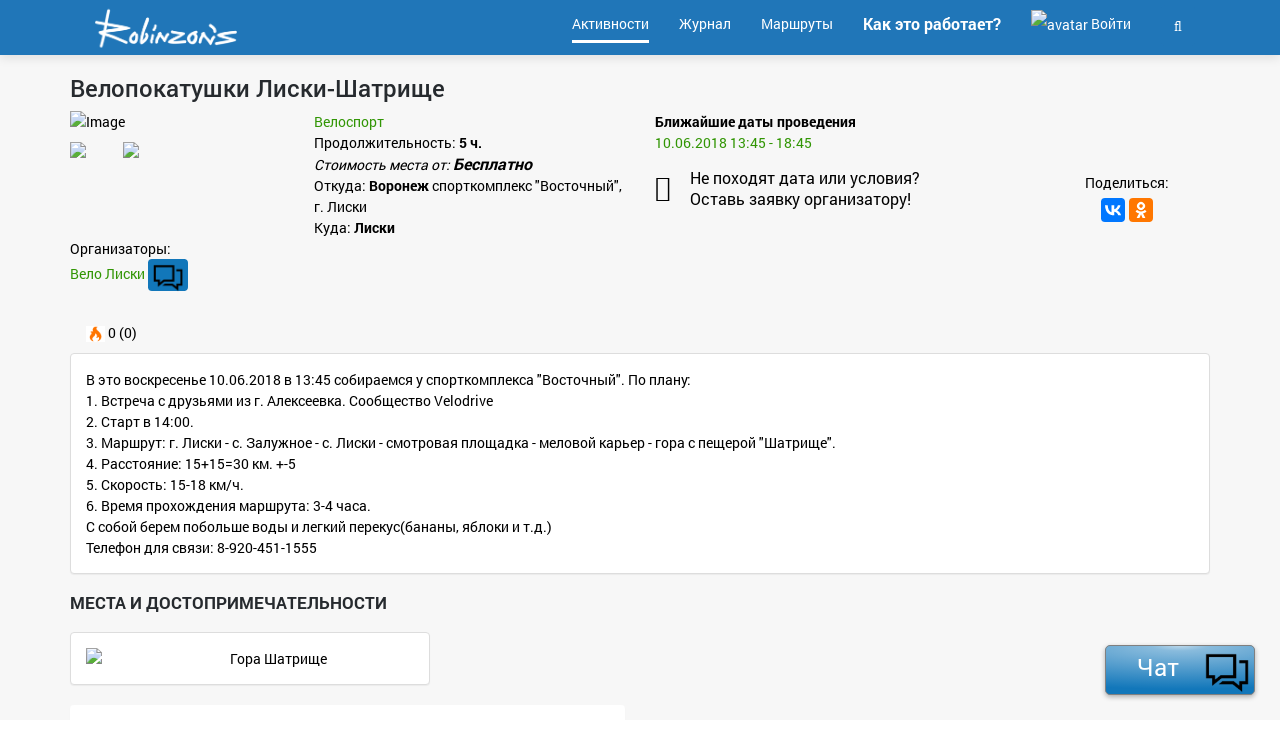

--- FILE ---
content_type: text/html; charset=UTF-8
request_url: https://robinzons.ru/activity/velopokatushki-liski-shatrishhe/
body_size: 7933
content:
<!DOCTYPE html>
<html>
<head>
    <meta charset="UTF-8" />
        <meta http-equiv="X-UA-Compatible" content="IE=edge">
        <title>Велопокатушки Лиски-Шатрище</title>
        <meta name="description" content="Приглашаем велосипедистов покататься по маршруту: г. Лиски - с. Залужное - с. Лиски - смотровая площадка - меловой карьер - гора с пещерой &quot;Шатрище&quot;. Расстояние 15+15=30 км. +-5 км. Скорость 15-18 км/ч. Время прохождения маршрута 3-4 часа." />
        <link rel="shortcut icon" type="image/png" href="/resources/images/favicon/favicon-white.png"/>
        <meta name=viewport content="width=device-width, initial-scale=1">

        <meta property="og:url" content="https://robinzons.ru/activity/velopokatushki-liski-shatrishhe/" />
        <meta property="og:title" content="Велопокатушки Лиски-Шатрище" />
        <meta property="og:site_name" content="Робинзонс.ру"/>
        <meta property="og:description" content="Приглашаем велосипедистов покататься по маршруту: г. Лиски - с. Залужное - с. Лиски - смотровая площадка - меловой карьер - гора с пещерой &quot;Шатрище&quot;. Расстояние 15+15=30 км. +-5 км. Скорость 15-18 км/ч. Время прохождения маршрута 3-4 часа." />
        <meta property="og:image" content="https://robinzons.ru/media/cache/photo_size_big/upload/gallery/a0/f2/1ab785c94585364d7536a435397a/veloliski-shatrishhe.jpg
    " />
        <meta property="og:type" content="website" />

        
                <link rel="canonical" href="https://robinzons.ru/activity/velopokatushki-liski-shatrishhe/" />
    
            <link rel="stylesheet" href="/resources/css/bootstrap.css">
        <link rel="stylesheet" href="/resources/css/style.css">
        <link rel="stylesheet" href="/resources/css/font-awesome.min.css">
        <link rel="stylesheet" href="/resources/css/jquery-confirm.css">

                    <link rel="stylesheet" href="/resources/css/form.css">
            <link rel="stylesheet" href="/resources/css/select2.css">
            <link rel="stylesheet" href="/resources/css/select2-bootstrap.css">
            <link rel="stylesheet" href="/resources/css/lightbox.css">
            <link rel="stylesheet" href="/resources/css/daterangepicker.css" />
            <link rel="stylesheet" type="text/css" href="/resources/css/jquery.dataTables.css">
            <link rel="stylesheet" href="/resources/css/dropzone.min.css" />

            <link rel="stylesheet" href="/resources/css/emojionearea.min.css">
            <link rel="stylesheet" href="/resources/css/emojione.css">
            <link rel="stylesheet" href="/resources/css/daterangepicker.min.css">
            
            <script>
            var Robin = {
                userId: false,
                chat: {
                    channels: ["robprod_f3a03cc1984de54ee8eded2eb779b46ee21889cbfc14462cb61175f2a301b84f"]
                },
                Map: {
                    host: 'https://map.robinzons.ru'
                }
            };

            var PS_CHANNELS = ["robprod_f3a03cc1984de54ee8eded2eb779b46ee21889cbfc14462cb61175f2a301b84f","robprod_78b5856ccc45d58055d15e30811587c6f856a28eb322240e5dd7761f34f2f266"];
        </script>

        <script type="application/javascript" src="/resources/js/jquery.js"></script>
        <script type="application/javascript" src="/resources/js/jquery.cookie.js"></script>
        <script type="application/javascript" src="/resources/js/bootstrap.js"></script>
        <script type="application/javascript" src="/resources/js/main.js"></script>
                <script src="/resources/js/jquery-confirm.js"></script>


        <script type="application/javascript" src="/resources/js/chat/pushstream.js"></script>
        <script type="application/javascript" src="/resources/js/chat/pushstream.helper.js"></script>
        <script type="application/javascript" src="/resources/js/chat/pushstream.handler.js"></script>
        <script type="application/javascript" src="/resources/js/chat/messages.js"></script>
        <script type="application/javascript" src="/resources/js/chat/channel.js"></script>


        
            <script type="application/javascript" src="/resources/js/jquery.form.js"></script>
            <script type="application/javascript" src="/resources/js/jquery.scrollTo.js"></script>

            <script type="application/javascript" src="/resources/js/bc-bootstrap-collection.js"></script>

            <script type="application/javascript" src="/resources/js/select2.js"></script>
            <script type="application/javascript" src="/resources/js/ru.js"></script>
            <script type="application/javascript" src="/resources/js/select2entity.js"></script>

            <script type="application/javascript" src="/resources/js/autosize.js"></script>

            <script type="application/javascript" src="/resources/js/jquery.jeditable.js"></script>
            <script type="application/javascript" src="/resources/js/lightbox.js"></script>
            <script type="text/javascript" src="/resources/js/moment.js"></script>
            <script type="text/javascript" src="/resources/js/daterangepicker.js"></script>
            <script type="text/javascript" src="/resources/js/bootstrap-slider.js"></script>
            <script type="text/javascript" charset="utf8" src="/resources/js/jquery.dataTables.js"></script>
            <script type="text/javascript" src="/resources/js/dropzone.min.js"></script>

            <script type="text/javascript" src="/resources/js/emojionearea.js"></script>
            <script type="text/javascript" src="/resources/js/emojione.js"></script>

            <script src="//yastatic.net/es5-shims/0.0.2/es5-shims.min.js"></script>
            <script src="//yastatic.net/share2/share.js"></script>

            <script type="text/javascript" src="/resources/js/jquery.daterangepicker.js"></script>
            <script src="/resources/js/readmore.js"></script>
            <!-- imgAreaSelect -->
            <script type="text/javascript" src="/resources/js/imgareaselect/jquery.imgareaselect.pack.js"></script>

        
    
    </head>

<body class="">


    <script>
    (function(i,s,o,g,r,a,m){i['GoogleAnalyticsObject']=r;i[r]=i[r]||function(){
                (i[r].q=i[r].q||[]).push(arguments)},i[r].l=1*new Date();a=s.createElement(o),
            m=s.getElementsByTagName(o)[0];a.async=1;a.src=g;m.parentNode.insertBefore(a,m)
    })(window,document,'script','https://www.google-analytics.com/analytics.js','ga');

    ga('create', 'UA-87479524-1', 'auto');
    ga('send', 'pageview');

</script>


<!-- Yandex.Metrika counter -->
<script type="text/javascript">
    (function (d, w, c) {
        (w[c] = w[c] || []).push(function() {
            try {
                w.yaCounter40942494 = new Ya.Metrika({
                    id:40942494,
                    clickmap:true,
                    trackLinks:true,
                    accurateTrackBounce:true,
                    webvisor:true
                });
            } catch(e) { }
        });

        var n = d.getElementsByTagName("script")[0],
                s = d.createElement("script"),
                f = function () { n.parentNode.insertBefore(s, n); };
        s.type = "text/javascript";
        s.async = true;
        s.src = "https://mc.yandex.ru/metrika/watch.js";

        if (w.opera == "[object Opera]") {
            d.addEventListener("DOMContentLoaded", f, false);
        } else { f(); }
    })(document, window, "yandex_metrika_callbacks");
</script>
<noscript><div><img src="https://mc.yandex.ru/watch/40942494" style="position:absolute; left:-9999px;" alt="" /></div></noscript>
<!-- /Yandex.Metrika counter -->
<div class="main-wrapper">
    <header>
                                <nav class="navbar navbar-default lightHeader" role="navigation">
                <div class="container ">
                    <!-- Brand and toggle get grouped for better mobile display -->
                    <div class="navbar-header">
                        <button type="button" class="navbar-toggle navbar-my-toggle" data-toggle="collapse" data-target=".navbar-rob-collapse">
                            <span class="sr-only">Навигация</span>
                            <span class="icon-bar"></span>
                            <span class="icon-bar"></span>
                            <span class="icon-bar"></span>
                        </button>
                        <a class="navbar-brand" href="/"></a>
                    </div>

                    <div class="collapse navbar-collapse navbar-rob-collapse">
                                                            
        

                                    
                        <ul     class="nav navbar-nav navbar-right">

                                                                                                    <li     class=" active first">
                                            <a href="/activities"    ><span>            Активности
    </span></a>                            
        </li>
    
                                                        <li     class="">
                                            <a href="/wiki/"    ><span>            Журнал
    </span></a>                            
        </li>
    
                                                        <li     class="">
                                            <a href="https://map.robinzons.ru?mode=catalog"     class="menu-item-pre-selected"><span>            Маршруты
    </span></a>                            
        </li>
    
                                                        <li     class=" last">
                                            <a href="/how-it-work/"     class="menu-item-selected"><span>            Как это работает?
    </span></a>                            
        </li>
    
                
                                            <li>
                    <a href="/login" class="modal-toggle">
                        <div style="display: inline-block"><img class="img-circle" src="https://robinzons.ru/media/cache/menu_user_icon_bg/web/resources/images/main/no-user-login.png" alt="avatar"></div>
                        Войти
                    </a>
                </li>
                        
<li class="dropdown searchBox">
    <a href="#" class="dropdown-toggle" data-toggle="dropdown" role="button" aria-haspopup="true" aria-expanded="false"><span class="searchIcon"><i class="fa fa-search" aria-hidden="true"></i></span></a>
    <ul class="dropdown-menu dropdown-menu-right">
        <li>
            <form name="search" method="get" action="/search/">
            <input type="text" id="search_query" name="search[query]" required="required" placeholder="Поиск" class="form-control" />
            </form>
        </li>
    </ul>
</li>
        </ul>
    
                    </div>
                </div>
            </nav>
            </header>

                            <section class="mainContentSection">
                <div class="container">
            <div class="row">
                <div class="col-xs-12" style="position: relative; margin-top: 20px;">
                    <h1 style="float: left; margin-top: 0; margin-right: 0.5em;">Велопокатушки Лиски-Шатрище</h1>

                    
                    <div style="position: absolute; right: 0; top: 0; z-index: 10;">
                                




        <script>
          $(function() {
            $('.alert-info').delay(500).fadeIn('normal', function() {
                $(this).delay(1500).fadeOut();
                });
            });
          $(function() {
            $('.alert-success').delay(500).fadeIn('normal', function() {
                $(this).delay(1500).fadeOut();
                });
            });
        </script>

                        <div class="text-right" style="margin-top: 5px;">
                                                    </div>
                    </div>
                </div>

                <div class="col-xs-12 col-sm-6">
                    <div class="row">
                        <div class="col-xs-6 col-sm-5 col-md-5">
                                                                                                                    <div style="position: relative;">
                                <img class="activity-assist-snapshot-img img-responsive" src="https://robinzons.ru/media/cache/activity_list/upload/gallery/a0/f2/1ab785c94585364d7536a435397a/veloliski-shatrishhe.jpg" alt="Image" style="margin-bottom: 10px;">
                                                            </div>

                            <div class="text-center mrn-top-10" style="padding: 0;">
                                                                                            </div>

                                                                                                                              <div class="col-xs-3" style="padding: 0">
                                         
<a data-lightbox="image-group-2270" data-title=" <br> Автор: <a href='/user/velo-liski/' > Вело Лиски </a>" href="https://robinzons.ru/media/cache/photo_size_big/upload/gallery/87/23/65b2d2148918fc4df21bfd9a18e7/veloliski-shatrishhe1.jpg" >
    <img src="https://robinzons.ru/media/cache/gallery_thumb/upload/gallery/87/23/65b2d2148918fc4df21bfd9a18e7/veloliski-shatrishhe1.jpg" class="img-responsive"/>
</a>                                     </div>
                                                                      <div class="col-xs-3" style="padding: 0">
                                         
<a data-lightbox="image-group-2270" data-title=" <br> Автор: <a href='/user/velo-liski/' > Вело Лиски </a>" href="https://robinzons.ru/media/cache/photo_size_big/upload/gallery/6e/94/08c035e2a9b9a5382c30e32673eb/veloliski-shatrishhe2.jpg" >
    <img src="https://robinzons.ru/media/cache/gallery_thumb/upload/gallery/6e/94/08c035e2a9b9a5382c30e32673eb/veloliski-shatrishhe2.jpg" class="img-responsive"/>
</a>                                     </div>
                                                                                     </div>
                        <div class="col-xs-6 col-sm-7 col-md-7">
                                                                                                                                                                                    <a href="/activities/russia/voronezhskaya-obl/liski-g/category-velosport/">
                                                Велоспорт</a>
                                                                                                                                        

                                                            <div>
                                    <div>
                                        Продолжительность: <strong>5 ч.</strong>
                                    </div>
                                    <div class="activity-item-event-price-title">
                                        Стоимость места от:
                                        <span class="activity-item-event-price-sum"> Бесплатно </span>
                                    </div>
                                                                                                                                                </div>
                            
                                                            <div>
                                                                            Откуда:
                                                                        <strong>Воронеж</strong>
                                                                            спорткомплекс &quot;Восточный&quot;, г. Лиски
                                                                    </div>
                            
                                                            <div>
                                                                            Куда:
                                                                        <strong>Лиски</strong>
                                </div>
                            

                        </div>
                        <div class="col-xs-12 col-sm-12 col-md-7">

                                            <div class="row">
                            <div class="col-xs-12">
                                                                                                                                    <div class="activity-item-event-team">Организаторы: </div>
                                <a href="/user/velo-liski/">Вело Лиски</a>

                                <button data-url="/chat/channel/get-or-create/740/" class="btn btn-icon btn-chat chat-write-to-user-from-user"  >
                                    <img src="/resources/images/chat/chat-icon.png" alt=""></button>
                            </div>

                            <div class="col-xs-4">
                                <div class="text-left">
                                                                                                                                                    <a href="/user/velo-liski/">
                                        <img src="https://robinzons.ru/media/cache/user_list_small/upload/gallery/ae/1e/d4e7e5117e265317481505bedd50/veloliski.jpg" alt="">
                                    </a>
                                    <div class="mrn-top-10 text-center">
                                        <img class="rating-flame" src="/resources/images/main/flame-icon.png"> 0 (0)                                    </div>
                                </div>
                            </div>

                                                    </div>
                </div>
                    </div>
                    <div class="clearfix"></div>
                </div>
                <div class="col-xs-12 col-sm-6">
                                        
                                                                                            <div style="margin-bottom: 1em;">
                                <div><strong>Ближайшие даты проведения</strong></div>
                                <ul>
                                                                            <li>
                                            <a href="/activity/velopokatushki-liski-shatrishhe/?eventId=1326">
                                                10.06.2018 13:45 - 18:45
                                            </a>
                                        </li>
                                                                    </ul>
                            </div>
                                                                
                    
                    <div class="row">
                        <div class="col-sm-8">
                                                                                                                                                            
                                <div class="activity-item-user-offer">
                                    <div href="/registration/offer/activity/2175/" class="modal-toggle" style="cursor: pointer;">
                                        <i class="fa fa-calendar" style="vertical-align: middle; font-size: 26px; margin-right: 15px;"></i>
                                        <div style="display: inline-block; vertical-align: middle;">
                                            Не походят дата или условия?
                                            <br>Оставь заявку организатору!
                                        </div>
                                    </div>
                                </div>
                                                    </div>
                        <div class="col-sm-4">
                                                                                                                                                                                                                                                        
                                                        
                            <div class="activity-social-share">
                                <div class="activity-social-share-title">Поделиться:</div>
                                <div class="ya-share2" data-services="vkontakte,facebook,odnoklassniki" data-counter="" data-image="https://robinzons.ru/media/cache/photo_size_big/upload/gallery/a0/f2/1ab785c94585364d7536a435397a/veloliski-shatrishhe.jpg"></div>
                            </div>
                        </div>
                    </div>
                </div>

                <div class="clearfix"></div>

                                    <div class="col-xs-12 col-sm-12" style="margin-top: 10px;">
                        <div class="panel panel-default">
                            <div class="panel-body">
                                <div class="read-more-block">В это воскресенье 10.06.2018 в 13:45 собираемся у спорткомплекса "Восточный". По плану:<br />
1. Встреча с друзьями из г. Алексеевка. Сообщество Velodrive<br />
2. Старт в 14:00.<br />
3. Маршрут: г. Лиски - с. Залужное - с. Лиски - смотровая площадка - меловой карьер - гора с пещерой "Шатрище". <br />
4. Расстояние: 15+15=30 км. +-5<br />
5. Скорость: 15-18 км/ч.<br />
6. Время прохождения маршрута: 3-4 часа.<br />
С собой берем побольше воды и легкий перекус(бананы, яблоки и т.д.)<br />
Телефон для связи: 8-920-451-1555</div>
                            </div>
                        </div>
                    </div>
                
                                    <div class="col-xs-12">
                        <h2 style="font-size: 1.2em">Места и достопримечательности</h2>
                    </div>

                                            <div class="col-xs-12 col-sm-4" style="margin-top: 10px;">
                            <div class="panel panel-default">
                                <div class="panel-body">
                                                                            <img style="position: relative; float: left; margin-right: 1em; width: 130px" src="https://place.robinzons.ru/resources/images/9848a3c6-3432-4d7b-83e8-79246f7685e8/thumbs/11072017154_thumb.jpg" />
                                    
                                    <span>Гора Шатрище</span>
                                </div>
                            </div>
                        </div>
                    
                    <div class="clearfix"></div>
                
                <div class="col-xs-12 col-sm-6">
                                        <div class="panel" style="position: relative;">
                        <div class="ajax-block-load" data-ajax-url="/ajax/map/view/2175/"></div>

                                                                                                            <div class="" style="margin-top: 10px; padding: 5px;">
                                                                            <div>
                                            <h3 style="display: inline">Маршрут</h3>
                                            <i class="fa fa-map-marker" style="margin-left: 10px;"></i> 28 км
                                        </div>
                                    
                                    <div style="font-size: 0;">
                                                                                                                                    
                                                <div class="thread-route-name-block"  data-placement="top" data-toggle="popover" data-trigger="hover"  data-content="Лиски - ул. Тулебердиева, 8, Лиски, Воронежская обл., Россия, 397902">
                                                    1.Лиски
                                                </div>
                                                                                                                                                <div class="thread-route-vector-block"
                                                         data-placement="top" data-toggle="popover"
                                                         data-trigger="hover"
                                                         data-content="На автомобиле  6,4 км "
                                                    >
                                                        <img src="https://robinzons.ru/media/cache/tread_route_icon/web/resources/images/movement_way_icon/drive.png">
                                                    </div>
                                                
                                                <div class="thread-route-name-block"  data-placement="top" data-toggle="popover" data-trigger="hover"  data-content="Залужное - Залужное, Воронежская обл., Россия">
                                                    2.Залужное
                                                </div>
                                                                                                                                                <div class="thread-route-vector-block"
                                                         data-placement="top" data-toggle="popover"
                                                         data-trigger="hover"
                                                         data-content="На автомобиле  2,4 км "
                                                    >
                                                        <img src="https://robinzons.ru/media/cache/tread_route_icon/web/resources/images/movement_way_icon/drive.png">
                                                    </div>
                                                
                                                <div class="thread-route-name-block"  data-placement="top" data-toggle="popover" data-trigger="hover"  data-content="Лиски - ул. Советская, 186, Лиски, Воронежская обл., Россия, 397955">
                                                    3.Лиски
                                                </div>
                                                                                                                                                <div class="thread-route-vector-block"
                                                         data-placement="top" data-toggle="popover"
                                                         data-trigger="hover"
                                                         data-content="На автомобиле  2,9 км "
                                                    >
                                                        <img src="https://robinzons.ru/media/cache/tread_route_icon/web/resources/images/movement_way_icon/drive.png">
                                                    </div>
                                                
                                                <div class="thread-route-name-block"  data-placement="top" data-toggle="popover" data-trigger="hover"  data-content="Unnamed Road, Воронежская обл., Россия - Unnamed Road, Воронежская обл., Россия">
                                                    4.Unnamed Road, Воронежская обл., Россия
                                                </div>
                                                                                                                                                <div class="thread-route-vector-block"
                                                         data-placement="top" data-toggle="popover"
                                                         data-trigger="hover"
                                                         data-content="На автомобиле  15,9 км "
                                                    >
                                                        <img src="https://robinzons.ru/media/cache/tread_route_icon/web/resources/images/movement_way_icon/drive.png">
                                                    </div>
                                                
                                                <div class="thread-route-name-block"  data-placement="top" data-toggle="popover" data-trigger="hover"  data-content="Воронежская обл., Россия, 397965 - Воронежская обл., Россия, 397965">
                                                    5.Воронежская обл., Россия, 397965
                                                </div>
                                                                                                                                                                    </div>

                                </div>
                                                                        </div>
                </div>

                <div class="col-xs-12 col-sm-6">
                                                        </div>

                
                <div class="col-xs-12">
                                            <div class="accordion-toggle" data-toggle="collapse" data-parent="#accordion" href="#collapse-activity-feature">
                            <h3 style="color: #329605; cursor: pointer;" class="main-activity-feature">
                                Будущие даты проведения <span style="text-transform: none; color: #262a2e;">+1</span>
                            </h3>
                        </div>

                        <div id="collapse-activity-feature" class="panel-collapse collapse">
                            

    <div class="panel panel-default">
        <div class="panel-body">
            <div class="row">
                <div class="col-xs-4">
                    <div class="row">
                        <div class="col-xs-5">
                                                                <div class="text-center">
    <div class="activity-item-event-team">Организатор: </div>

                    <a href="/user/velo-liski/">
        <div>
            Вело Лиски
                    </div>
        <img src="https://robinzons.ru/media/cache/user_list_small/upload/gallery/ae/1e/d4e7e5117e265317481505bedd50/veloliski.jpg" alt="" class="" style="width:100px;">
    </a>
    <div class="mrn-top-10">
        <img class="rating-flame" src="/resources/images/main/flame-icon.png"> 0 (0)    </div>
</div>
                                                                                        <div class="mrn-top-10 text-center">
                                    <button data-url="/chat/channel/get-or-create/740/" class="btn buttonTransparent chat-write-to-user-from-user"  >Написать</button>
                                </div>
                                                    </div>
                        <div class="col-xs-7">
                            <div class="text-right">
                                <div class="activity-item-event-team-margin"></div>
                                <div><em>Даты проведения: </em></div>
                                <div><strong>с 10.06.2018 13:45 </strong></div>
                                <div><strong>по 10.06.2018 18:45</strong></div>
                                <div><strong> <i class="fa fa-clock-o"></i> 5 ч.</strong></div>
                                <div style="margin-bottom: 10px; margin-top: 5px;">
                                    <div class="activity-item-event-price-title">Стоимость места</div>
                                    <div class="activity-item-event-price-sum"> Бесплатно </div>
                                                                    </div>
                            </div>

                            <div class="text-right">
                                <a href="/activity/velopokatushki-liski-shatrishhe/?eventId=1326">
                                    <button class="btn buttonTransparent">Регистрация окончена</button>
                                </a>
                            </div>
                        </div>

                        <div class="col-xs-12">
                            
                                                    </div>
                    </div>
                </div>
                <div class="col-xs-8">
                                        <div class="activity-item-event-team mrn-top-10">
                                            </div>
                </div>
                <div class="col-xs-8">
                                    </div>
                <div class="col-xs-12 mrn-top-10">
                                    </div>
            </div>
        </div>
            </div>
                        </div>
                                    </div>

                <div class="col-xs-12">
                                    </div>

                                                                                                                                                                
                <div class="clearfix"></div>

                <div class="col-xs-12" style="text-align: center; margin-top: 2em;">
                    <hr/>
                        <h2>Рекомендуем</h2>
                    <hr/>
                </div>

                <div class="col-xs-12 main-activity-list-header"><h3>Попробуйте что-то новое</h3></div>

                <div class="col-xs-12">
                    <div class="activity-list-content">
                        <div class="ajax-block-load" data-ajax-url="/ajax/activity/list/similar/"></div>
                    </div>
                </div>

                <div class="col-xs-12 main-activity-list-header"><h3>Статьи Клуба Робинзоны</h3></div>

                <div class="col-xs-12">
                    <div class="main-article-block">
                        <div class="ajax-block-load" data-ajax-url="/ajax/wiki/list/"></div>
                    </div>
                </div>

            </div>
        </div>
    </section>

    <script>
        $(document).ready(function () {
            $('body').on('click', '.main-activity-rating', function(event) {
                var target = $(this).data('class');
                $('html, body').animate({scrollTop: $(target).offset().top}, 800);
            });

            
            $('.read-more-block').readmore({
                moreLink: '<a style="text-align: center" href="#">Показать всё</a>',
                lessLink: '<a style="text-align: center" href="#">Свернуть</a>',
            });


            if (window.location.href.indexOf("join-team=auto") > 0) {
                if ($('.inviteToTeamButton').data('url')) {
                    $('input.activity-event-join-to-team-rules').prop('checked', 'checked');
                    $('.inviteToTeamButton').trigger('click');
                }
            }
        });
    </script>
            
            <footer>
            <div class="footer clearfix">
                <div class="container">
                    <div class="row">
                        <div class="col-sm-6 col-xs-12">
                            <div class="footerContent">
                                <h5>О нас</h5>
                                <p>
                                    Робинзоны.ру — сервис поиска и создания Активности.<br>
                                    Использование сайта, в том числе предложение активности, означает согласие с условиями использования.
                                </p>
                                <p>
                                    Открой в себе Робинзона! Узнай Россию!
                                </p>
                                <ul class="list-inline" style="margin-bottom: 10px;">
                                    <li><a class="social-vk" href="https://vk.com/robinzonsclub"><i class="fa fa-vk" aria-hidden="true"></i></a></li>
                                    <li><a class="social-fb" href="https://www.facebook.com/robinzonsclub/"><i class="fa fa-facebook" aria-hidden="true"></i></a></li>
                                </ul>
                            </div>
                        </div>
                        <div class="col-sm-6 col-xs-12">
                            <div class="footerContent footer-content-map">
                                <div class="col-sm-12 col-xs-12">
                                    <h5>Карта сайта</h5>
                                </div>
                                <div class="col-sm-6 col-xs-12">
                                    <ul class="">

                                        <li><a href="/activities" >Активности</a></li>
                                        <li><a href="/user/robinzons/">Робинзоны</a></li>
                                        <li><a href="/wiki/">Журнал Робинзоны</a></li>
                                                                                <li><a href="https://map.robinzons.ru">Карта Робинзона</a></li>
                                        <li><a href="/wish/">Список желаний</a></li>
                                        <li><a href="/publishing-house/">Издательство</a></li>

                                    </ul>
                                </div>
                                <div class="col-sm-6 col-xs-12">
                                    <ul>
                                        <li><a href="/about/">О проекте</a></li>
                                        <li><a href="/tools/">Возможности</a></li>
                                                                                <li><a href="/cookie/">Политика конфиденциальности</a></li>
                                        
                                        <li><a href=" /login" class="modal-toggle">Обратная связь</a></li>
                                    </ul>

                                    <div>
                                        
                                        <span style="color: #bbbbbb;">Ваш город:</span>

                                        <a class="city-defined" tabindex="0"
                                           role="button"
                                           data-html="true"
                                           data-toggle="popover"
                                           data-trigger="focus"
                                           data-placement="bottom"
                                           title='Правильно?'
                                           data-content='<a href="/ajax/user/city/change/?city=139774" class="btn buttonTransparent" data-setting="modal-lg">Да</a> <a href="/ajax/user/city/change/" class="modal-toggle btn buttonTransparent" data-setting="modal-lg">Нет</a>'>
                                            <strong>Воронеж</strong>
                                        </a>

                                        <script>
                                            $(document).ready(function () {
                                                if (!$.cookie('cityId')) {
                                                    $("a.city-defined[data-toggle=popover]").popover('show');
                                                }
                                            });
                                        </script>
                                    </div>
                                </div>
                            </div>
                        </div>
                        <div class="col-sm-12 col-xs-12">
                            <div class="copyRightText">
                                <p>
                                    2017 &copy; <a href="/" class="landing_footer_link">robinzons.ru</a> <br>
                                    <i class="fa fa-envelope-o" aria-hidden="true"></i> <a href="mailTo:robinzons@robinzons.ru">robinzons@robinzons.ru</a>
                                </p>
                            </div>
                        </div>
                    </div>
                </div>
            </div>
        </footer>
    
<div class="modal fade" id="main-modal" role="dialog" aria-labelledby="gridSystemModalLabel">
    <div class="modal-dialog" role="document">
        <div class="modal-content">
            <div class="modal-header">
                                    <button type="button" class="close" data-dismiss="modal" aria-label="Close"><span aria-hidden="true">&times;</span></button>
                    <h4 class="modal-title" id="gridSystemModalLabel">
                                                                                                </h4>
                            </div>

            <div class="modal-body">
                                            </div>

            <div class="modal-footer">
                                                <button type="button" class="btn btn-default" data-dismiss="modal">Close</button>
                                                                </div>
        </div>
    </div>
</div>

</div>

    
<div class="chat-icon-container chat-collapse-link chat-collapse-link-button">
    <div class="chat-unread-icon chat-icon">

        
        <span>Чат</span>

        <img src="/resources/images/chat/chat-icon.png" alt="" class="img-responsive pull-right" style="width: 32%">
    </div>
</div>
<div class="my-chat-container collapse" id="chat-content">
<div class="chat">
        <div class="row">
            <div class="col-md-9 col-sm-9 col-xs-7 chat-header">
                Чат
            </div>
            <div class="col-md-3 col-sm-3 col-xs-5">
                <div class="col-md-4 col-sm-4 col-xs-4">
                    <a class="phone-to-chanel-list phone-to-list">
                        <i class="fa fa-list" aria-hidden="true"></i>
                    </a>
                </div>
                <div class="col-md-4 col-sm-4 col-xs-4 chat-unread-icon">

                                    </div>

                <div class="col-md-4 col-sm-4 col-xs-4">
                    <a class="chat-collapse-link" style="cursor: pointer">
                        <i class="fa fa-window-minimize" aria-hidden="true"></i>
                    </a>
                </div>
            </div>
        </div>

        <div class="chat-content row" >
            <div class="col-md-8 col-sm-7 col-xs-7 message-block-content">
                <div class="message-block">
                    <div class="panel panel-default">
                        <div class="messages">

                        </div>
                    </div>
                    <div class="message-form"></div>
                </div>
                <div class="setting" style="display: none;"></div>
            </div>

            <div class="col-md-4 col-sm-5 col-xs-5 channels-container">
                <div class="channels" data-url="/chat/channel/list/">

                </div>
            </div>
        </div>
    </div>

    <div class="clearfix"></div>
</div>
</body>
</html>


--- FILE ---
content_type: application/javascript
request_url: https://robinzons.ru/resources/js/jquery.dataTables.js
body_size: 28343
content:
!function(t){"use strict";"function"==typeof define&&define.amd?define(["jquery"],function(e){return t(e,window,document)}):"object"==typeof exports?module.exports=function(e,n){return e||(e=window),n||(n="undefined"!=typeof window?require("jquery"):require("jquery")(e)),t(n,e,e.document)}:t(jQuery,window,document)}(function(t,e,n,a){"use strict";function r(e){var n,a,o="a aa ai ao as b fn i m o s ",i={};t.each(e,function(t,s){n=t.match(/^([^A-Z]+?)([A-Z])/),n&&o.indexOf(n[1]+" ")!==-1&&(a=t.replace(n[0],n[2].toLowerCase()),i[a]=t,"o"===n[1]&&r(e[t]))}),e._hungarianMap=i}function o(e,n,i){e._hungarianMap||r(e);var s;t.each(n,function(r,l){s=e._hungarianMap[r],s===a||!i&&n[s]!==a||("o"===s.charAt(0)?(n[s]||(n[s]={}),t.extend(!0,n[s],n[r]),o(e[s],n[s],i)):n[s]=n[r])})}function i(t){var e=$t.defaults.oLanguage,n=t.sZeroRecords;!t.sEmptyTable&&n&&"No data available in table"===e.sEmptyTable&&jt(t,t,"sZeroRecords","sEmptyTable"),!t.sLoadingRecords&&n&&"Loading..."===e.sLoadingRecords&&jt(t,t,"sZeroRecords","sLoadingRecords"),t.sInfoThousands&&(t.sThousands=t.sInfoThousands);var a=t.sDecimal;a&&Et(a)}function s(t){he(t,"ordering","bSort"),he(t,"orderMulti","bSortMulti"),he(t,"orderClasses","bSortClasses"),he(t,"orderCellsTop","bSortCellsTop"),he(t,"order","aaSorting"),he(t,"orderFixed","aaSortingFixed"),he(t,"paging","bPaginate"),he(t,"pagingType","sPaginationType"),he(t,"pageLength","iDisplayLength"),he(t,"searching","bFilter"),"boolean"==typeof t.sScrollX&&(t.sScrollX=t.sScrollX?"100%":""),"boolean"==typeof t.scrollX&&(t.scrollX=t.scrollX?"100%":"");var e=t.aoSearchCols;if(e)for(var n=0,a=e.length;n<a;n++)e[n]&&o($t.models.oSearch,e[n])}function l(e){he(e,"orderable","bSortable"),he(e,"orderData","aDataSort"),he(e,"orderSequence","asSorting"),he(e,"orderDataType","sortDataType");var n=e.aDataSort;n&&!t.isArray(n)&&(e.aDataSort=[n])}function u(n){if(!$t.__browser){var a={};$t.__browser=a;var r=t("<div/>").css({position:"fixed",top:0,left:t(e).scrollLeft()*-1,height:1,width:1,overflow:"hidden"}).append(t("<div/>").css({position:"absolute",top:1,left:1,width:100,overflow:"scroll"}).append(t("<div/>").css({width:"100%",height:10}))).appendTo("body"),o=r.children(),i=o.children();a.barWidth=o[0].offsetWidth-o[0].clientWidth,a.bScrollOversize=100===i[0].offsetWidth&&100!==o[0].clientWidth,a.bScrollbarLeft=1!==Math.round(i.offset().left),a.bBounding=!!r[0].getBoundingClientRect().width,r.remove()}t.extend(n.oBrowser,$t.__browser),n.oScroll.iBarWidth=$t.__browser.barWidth}function c(t,e,n,r,o,i){var s,l=r,u=!1;for(n!==a&&(s=n,u=!0);l!==o;)t.hasOwnProperty(l)&&(s=u?e(s,t[l],l,t):t[l],u=!0,l+=i);return s}function f(e,a){var r=$t.defaults.column,o=e.aoColumns.length,i=t.extend({},$t.models.oColumn,r,{nTh:a?a:n.createElement("th"),sTitle:r.sTitle?r.sTitle:a?a.innerHTML:"",aDataSort:r.aDataSort?r.aDataSort:[o],mData:r.mData?r.mData:o,idx:o});e.aoColumns.push(i);var s=e.aoPreSearchCols;s[o]=t.extend({},$t.models.oSearch,s[o]),d(e,o,t(a).data())}function d(e,n,r){var i=e.aoColumns[n],s=e.oClasses,u=t(i.nTh);if(!i.sWidthOrig){i.sWidthOrig=u.attr("width")||null;var c=(u.attr("style")||"").match(/width:\s*(\d+[pxem%]+)/);c&&(i.sWidthOrig=c[1])}r!==a&&null!==r&&(l(r),o($t.defaults.column,r),r.mDataProp===a||r.mData||(r.mData=r.mDataProp),r.sType&&(i._sManualType=r.sType),r.className&&!r.sClass&&(r.sClass=r.className),t.extend(i,r),jt(i,r,"sWidth","sWidthOrig"),r.iDataSort!==a&&(i.aDataSort=[r.iDataSort]),jt(i,r,"aDataSort"));var f=i.mData,d=I(f),h=i.mRender?I(i.mRender):null,p=function(t){return"string"==typeof t&&t.indexOf("@")!==-1};i._bAttrSrc=t.isPlainObject(f)&&(p(f.sort)||p(f.type)||p(f.filter)),i._setter=null,i.fnGetData=function(t,e,n){var r=d(t,e,a,n);return h&&e?h(r,e,t,n):r},i.fnSetData=function(t,e,n){return A(f)(t,e,n)},"number"!=typeof f&&(e._rowReadObject=!0),e.oFeatures.bSort||(i.bSortable=!1,u.addClass(s.sSortableNone));var g=t.inArray("asc",i.asSorting)!==-1,b=t.inArray("desc",i.asSorting)!==-1;i.bSortable&&(g||b)?g&&!b?(i.sSortingClass=s.sSortableAsc,i.sSortingClassJUI=s.sSortJUIAscAllowed):!g&&b?(i.sSortingClass=s.sSortableDesc,i.sSortingClassJUI=s.sSortJUIDescAllowed):(i.sSortingClass=s.sSortable,i.sSortingClassJUI=s.sSortJUI):(i.sSortingClass=s.sSortableNone,i.sSortingClassJUI="")}function h(t){if(t.oFeatures.bAutoWidth!==!1){var e=t.aoColumns;vt(t);for(var n=0,a=e.length;n<a;n++)e[n].nTh.style.width=e[n].sWidth}var r=t.oScroll;""===r.sY&&""===r.sX||gt(t),kt(t,null,"column-sizing",[t])}function p(t,e){var n=v(t,"bVisible");return"number"==typeof n[e]?n[e]:null}function g(e,n){var a=v(e,"bVisible"),r=t.inArray(n,a);return r!==-1?r:null}function b(e){var n=0;return t.each(e.aoColumns,function(e,a){a.bVisible&&"none"!==t(a.nTh).css("display")&&n++}),n}function v(e,n){var a=[];return t.map(e.aoColumns,function(t,e){t[n]&&a.push(e)}),a}function S(t){var e,n,r,o,i,s,l,u,c,f=t.aoColumns,d=t.aoData,h=$t.ext.type.detect;for(e=0,n=f.length;e<n;e++)if(l=f[e],c=[],!l.sType&&l._sManualType)l.sType=l._sManualType;else if(!l.sType){for(r=0,o=h.length;r<o;r++){for(i=0,s=d.length;i<s&&(c[i]===a&&(c[i]=T(t,i,e,"type")),u=h[r](c[i],t),u||r===h.length-1)&&"html"!==u;i++);if(u){l.sType=u;break}}l.sType||(l.sType="string")}}function m(e,n,r,o){var i,s,l,u,c,d,h,p=e.aoColumns;if(n)for(i=n.length-1;i>=0;i--){h=n[i];var g=h.targets!==a?h.targets:h.aTargets;for(t.isArray(g)||(g=[g]),l=0,u=g.length;l<u;l++)if("number"==typeof g[l]&&g[l]>=0){for(;p.length<=g[l];)f(e);o(g[l],h)}else if("number"==typeof g[l]&&g[l]<0)o(p.length+g[l],h);else if("string"==typeof g[l])for(c=0,d=p.length;c<d;c++)("_all"==g[l]||t(p[c].nTh).hasClass(g[l]))&&o(c,h)}if(r)for(i=0,s=r.length;i<s;i++)o(i,r[i])}function D(e,n,r,o){var i=e.aoData.length,s=t.extend(!0,{},$t.models.oRow,{src:r?"dom":"data",idx:i});s._aData=n,e.aoData.push(s);for(var l=e.aoColumns,u=0,c=l.length;u<c;u++)l[u].sType=null;e.aiDisplayMaster.push(i);var f=e.rowIdFn(n);return f!==a&&(e.aIds[f]=s),!r&&e.oFeatures.bDeferRender||H(e,i,r,o),i}function y(e,n){var a;return n instanceof t||(n=t(n)),n.map(function(t,n){return a=j(e,n),D(e,a.data,n,a.cells)})}function _(t,e){return e._DT_RowIndex!==a?e._DT_RowIndex:null}function C(e,n,a){return t.inArray(a,e.aoData[n].anCells)}function T(t,e,n,r){var o=t.iDraw,i=t.aoColumns[n],s=t.aoData[e]._aData,l=i.sDefaultContent,u=i.fnGetData(s,r,{settings:t,row:e,col:n});if(u===a)return t.iDrawError!=o&&null===l&&(Rt(t,0,"Requested unknown parameter "+("function"==typeof i.mData?"{function}":"'"+i.mData+"'")+" for row "+e+", column "+n,4),t.iDrawError=o),l;if(u!==s&&null!==u||null===l||r===a){if("function"==typeof u)return u.call(s)}else u=l;return null===u&&"display"==r?"":u}function w(t,e,n,a){var r=t.aoColumns[n],o=t.aoData[e]._aData;r.fnSetData(o,a,{settings:t,row:e,col:n})}function x(e){return t.map(e.match(/(\\.|[^\.])+/g)||[""],function(t){return t.replace(/\\\./g,".")})}function I(e){if(t.isPlainObject(e)){var n={};return t.each(e,function(t,e){e&&(n[t]=I(e))}),function(t,e,r,o){var i=n[e]||n._;return i!==a?i(t,e,r,o):t}}if(null===e)return function(t){return t};if("function"==typeof e)return function(t,n,a,r){return e(t,n,a,r)};if("string"!=typeof e||e.indexOf(".")===-1&&e.indexOf("[")===-1&&e.indexOf("(")===-1)return function(t,n){return t[e]};var r=function(e,n,o){var i,s,l,u;if(""!==o)for(var c=x(o),f=0,d=c.length;f<d;f++){if(i=c[f].match(pe),s=c[f].match(ge),i){if(c[f]=c[f].replace(pe,""),""!==c[f]&&(e=e[c[f]]),l=[],c.splice(0,f+1),u=c.join("."),t.isArray(e))for(var h=0,p=e.length;h<p;h++)l.push(r(e[h],n,u));var g=i[0].substring(1,i[0].length-1);e=""===g?l:l.join(g);break}if(s)c[f]=c[f].replace(ge,""),e=e[c[f]]();else{if(null===e||e[c[f]]===a)return a;e=e[c[f]]}}return e};return function(t,n){return r(t,n,e)}}function A(e){if(t.isPlainObject(e))return A(e._);if(null===e)return function(){};if("function"==typeof e)return function(t,n,a){e(t,"set",n,a)};if("string"!=typeof e||e.indexOf(".")===-1&&e.indexOf("[")===-1&&e.indexOf("(")===-1)return function(t,n){t[e]=n};var n=function(e,r,o){for(var i,s,l,u,c,f=x(o),d=f[f.length-1],h=0,p=f.length-1;h<p;h++){if(s=f[h].match(pe),l=f[h].match(ge),s){if(f[h]=f[h].replace(pe,""),e[f[h]]=[],i=f.slice(),i.splice(0,h+1),c=i.join("."),t.isArray(r))for(var g=0,b=r.length;g<b;g++)u={},n(u,r[g],c),e[f[h]].push(u);else e[f[h]]=r;return}l&&(f[h]=f[h].replace(ge,""),e=e[f[h]](r)),null!==e[f[h]]&&e[f[h]]!==a||(e[f[h]]={}),e=e[f[h]]}d.match(ge)?e=e[d.replace(ge,"")](r):e[d.replace(pe,"")]=r};return function(t,a){return n(t,a,e)}}function F(t){return se(t.aoData,"_aData")}function L(t){t.aoData.length=0,t.aiDisplayMaster.length=0,t.aiDisplay.length=0,t.aIds={}}function P(t,e,n){for(var r=-1,o=0,i=t.length;o<i;o++)t[o]==e?r=o:t[o]>e&&t[o]--;r!=-1&&n===a&&t.splice(r,1)}function R(t,e,n,r){var o,i,s=t.aoData[e],l=function(n,a){for(;n.childNodes.length;)n.removeChild(n.firstChild);n.innerHTML=T(t,e,a,"display")};if("dom"!==n&&(n&&"auto"!==n||"dom"!==s.src)){var u=s.anCells;if(u)if(r!==a)l(u[r],r);else for(o=0,i=u.length;o<i;o++)l(u[o],o)}else s._aData=j(t,s,r,r===a?a:s._aData).data;s._aSortData=null,s._aFilterData=null;var c=t.aoColumns;if(r!==a)c[r].sType=null;else{for(o=0,i=c.length;o<i;o++)c[o].sType=null;N(t,s)}}function j(e,n,r,o){var i,s,l,u=[],c=n.firstChild,f=0,d=e.aoColumns,h=e._rowReadObject;o=o!==a?o:h?{}:[];var p=function(t,e){if("string"==typeof t){var n=t.indexOf("@");if(n!==-1){var a=t.substring(n+1),r=A(t);r(o,e.getAttribute(a))}}},g=function(e){if(r===a||r===f)if(s=d[f],l=t.trim(e.innerHTML),s&&s._bAttrSrc){var n=A(s.mData._);n(o,l),p(s.mData.sort,e),p(s.mData.type,e),p(s.mData.filter,e)}else h?(s._setter||(s._setter=A(s.mData)),s._setter(o,l)):o[f]=l;f++};if(c)for(;c;)i=c.nodeName.toUpperCase(),"TD"!=i&&"TH"!=i||(g(c),u.push(c)),c=c.nextSibling;else{u=n.anCells;for(var b=0,v=u.length;b<v;b++)g(u[b])}var S=n.firstChild?n:n.nTr;if(S){var m=S.getAttribute("id");m&&A(e.rowId)(o,m)}return{data:o,cells:u}}function H(e,a,r,o){var i,s,l,u,c,f=e.aoData[a],d=f._aData,h=[];if(null===f.nTr){for(i=r||n.createElement("tr"),f.nTr=i,f.anCells=h,i._DT_RowIndex=a,N(e,f),u=0,c=e.aoColumns.length;u<c;u++)l=e.aoColumns[u],s=r?o[u]:n.createElement(l.sCellType),s._DT_CellIndex={row:a,column:u},h.push(s),r&&!l.mRender&&l.mData===u||t.isPlainObject(l.mData)&&l.mData._===u+".display"||(s.innerHTML=T(e,a,u,"display")),l.sClass&&(s.className+=" "+l.sClass),l.bVisible&&!r?i.appendChild(s):!l.bVisible&&r&&s.parentNode.removeChild(s),l.fnCreatedCell&&l.fnCreatedCell.call(e.oInstance,s,T(e,a,u),d,a,u);kt(e,"aoRowCreatedCallback",null,[i,d,a])}f.nTr.setAttribute("role","row")}function N(e,n){var a=n.nTr,r=n._aData;if(a){var o=e.rowIdFn(r);if(o&&(a.id=o),r.DT_RowClass){var i=r.DT_RowClass.split(" ");n.__rowc=n.__rowc?de(n.__rowc.concat(i)):i,t(a).removeClass(n.__rowc.join(" ")).addClass(r.DT_RowClass)}r.DT_RowAttr&&t(a).attr(r.DT_RowAttr),r.DT_RowData&&t(a).data(r.DT_RowData)}}function O(e){var n,a,r,o,i,s=e.nTHead,l=e.nTFoot,u=0===t("th, td",s).length,c=e.oClasses,f=e.aoColumns;for(u&&(o=t("<tr/>").appendTo(s)),n=0,a=f.length;n<a;n++)i=f[n],r=t(i.nTh).addClass(i.sClass),u&&r.appendTo(o),e.oFeatures.bSort&&(r.addClass(i.sSortingClass),i.bSortable!==!1&&(r.attr("tabindex",e.iTabIndex).attr("aria-controls",e.sTableId),xt(e,i.nTh,n))),i.sTitle!=r[0].innerHTML&&r.html(i.sTitle),Wt(e,"header")(e,r,i,c);if(u&&B(e.aoHeader,s),t(s).find(">tr").attr("role","row"),t(s).find(">tr>th, >tr>td").addClass(c.sHeaderTH),t(l).find(">tr>th, >tr>td").addClass(c.sFooterTH),null!==l){var d=e.aoFooter[0];for(n=0,a=d.length;n<a;n++)i=f[n],i.nTf=d[n].cell,i.sClass&&t(i.nTf).addClass(i.sClass)}}function k(e,n,r){var o,i,s,l,u,c,f,d,h,p=[],g=[],b=e.aoColumns.length;if(n){for(r===a&&(r=!1),o=0,i=n.length;o<i;o++){for(p[o]=n[o].slice(),p[o].nTr=n[o].nTr,s=b-1;s>=0;s--)e.aoColumns[s].bVisible||r||p[o].splice(s,1);g.push([])}for(o=0,i=p.length;o<i;o++){if(f=p[o].nTr)for(;c=f.firstChild;)f.removeChild(c);for(s=0,l=p[o].length;s<l;s++)if(d=1,h=1,g[o][s]===a){for(f.appendChild(p[o][s].cell),g[o][s]=1;p[o+d]!==a&&p[o][s].cell==p[o+d][s].cell;)g[o+d][s]=1,d++;for(;p[o][s+h]!==a&&p[o][s].cell==p[o][s+h].cell;){for(u=0;u<d;u++)g[o+u][s+h]=1;h++}t(p[o][s].cell).attr("rowspan",d).attr("colspan",h)}}}}function M(e){var n=kt(e,"aoPreDrawCallback","preDraw",[e]);if(t.inArray(!1,n)!==-1)return void ht(e,!1);var r=[],o=0,i=e.asStripeClasses,s=i.length,l=(e.aoOpenRows.length,e.oLanguage),u=e.iInitDisplayStart,c="ssp"==Ut(e),f=e.aiDisplay;e.bDrawing=!0,u!==a&&u!==-1&&(e._iDisplayStart=c?u:u>=e.fnRecordsDisplay()?0:u,e.iInitDisplayStart=-1);var d=e._iDisplayStart,h=e.fnDisplayEnd();if(e.bDeferLoading)e.bDeferLoading=!1,e.iDraw++,ht(e,!1);else if(c){if(!e.bDestroying&&!V(e))return}else e.iDraw++;if(0!==f.length)for(var p=c?0:d,g=c?e.aoData.length:h,v=p;v<g;v++){var S=f[v],m=e.aoData[S];null===m.nTr&&H(e,S);var D=m.nTr;if(0!==s){var y=i[o%s];m._sRowStripe!=y&&(t(D).removeClass(m._sRowStripe).addClass(y),m._sRowStripe=y)}kt(e,"aoRowCallback",null,[D,m._aData,o,v]),r.push(D),o++}else{var _=l.sZeroRecords;1==e.iDraw&&"ajax"==Ut(e)?_=l.sLoadingRecords:l.sEmptyTable&&0===e.fnRecordsTotal()&&(_=l.sEmptyTable),r[0]=t("<tr/>",{"class":s?i[0]:""}).append(t("<td />",{valign:"top",colSpan:b(e),"class":e.oClasses.sRowEmpty}).html(_))[0]}kt(e,"aoHeaderCallback","header",[t(e.nTHead).children("tr")[0],F(e),d,h,f]),kt(e,"aoFooterCallback","footer",[t(e.nTFoot).children("tr")[0],F(e),d,h,f]);var C=t(e.nTBody);C.children().detach(),C.append(t(r)),kt(e,"aoDrawCallback","draw",[e]),e.bSorted=!1,e.bFiltered=!1,e.bDrawing=!1}function W(t,e){var n=t.oFeatures,a=n.bSort,r=n.bFilter;a&&Ct(t),r?z(t,t.oPreviousSearch):t.aiDisplay=t.aiDisplayMaster.slice(),e!==!0&&(t._iDisplayStart=0),t._drawHold=e,M(t),t._drawHold=!1}function U(e){var n=e.oClasses,a=t(e.nTable),r=t("<div/>").insertBefore(a),o=e.oFeatures,i=t("<div/>",{id:e.sTableId+"_wrapper","class":n.sWrapper+(e.nTFoot?"":" "+n.sNoFooter)});e.nHolding=r[0],e.nTableWrapper=i[0],e.nTableReinsertBefore=e.nTable.nextSibling;for(var s,l,u,c,f,d,h=e.sDom.split(""),p=0;p<h.length;p++){if(s=null,l=h[p],"<"==l){if(u=t("<div/>")[0],c=h[p+1],"'"==c||'"'==c){for(f="",d=2;h[p+d]!=c;)f+=h[p+d],d++;if("H"==f?f=n.sJUIHeader:"F"==f&&(f=n.sJUIFooter),f.indexOf(".")!=-1){var g=f.split(".");u.id=g[0].substr(1,g[0].length-1),u.className=g[1]}else"#"==f.charAt(0)?u.id=f.substr(1,f.length-1):u.className=f;p+=d}i.append(u),i=t(u)}else if(">"==l)i=i.parent();else if("l"==l&&o.bPaginate&&o.bLengthChange)s=ut(e);else if("f"==l&&o.bFilter)s=$(e);else if("r"==l&&o.bProcessing)s=dt(e);else if("t"==l)s=pt(e);else if("i"==l&&o.bInfo)s=at(e);else if("p"==l&&o.bPaginate)s=ct(e);else if(0!==$t.ext.feature.length)for(var b=$t.ext.feature,v=0,S=b.length;v<S;v++)if(l==b[v].cFeature){s=b[v].fnInit(e);break}if(s){var m=e.aanFeatures;m[l]||(m[l]=[]),m[l].push(s),i.append(s)}}r.replaceWith(i),e.nHolding=null}function B(e,n){var a,r,o,i,s,l,u,c,f,d,h,p=t(n).children("tr"),g=function(t,e,n){for(var a=t[e];a[n];)n++;return n};for(e.splice(0,e.length),o=0,l=p.length;o<l;o++)e.push([]);for(o=0,l=p.length;o<l;o++)for(a=p[o],c=0,r=a.firstChild;r;){if("TD"==r.nodeName.toUpperCase()||"TH"==r.nodeName.toUpperCase())for(f=1*r.getAttribute("colspan"),d=1*r.getAttribute("rowspan"),f=f&&0!==f&&1!==f?f:1,d=d&&0!==d&&1!==d?d:1,u=g(e,o,c),h=1===f,s=0;s<f;s++)for(i=0;i<d;i++)e[o+i][u+s]={cell:r,unique:h},e[o+i].nTr=a;r=r.nextSibling}}function E(t,e,n){var a=[];n||(n=t.aoHeader,e&&(n=[],B(n,e)));for(var r=0,o=n.length;r<o;r++)for(var i=0,s=n[r].length;i<s;i++)!n[r][i].unique||a[i]&&t.bSortCellsTop||(a[i]=n[r][i].cell);return a}function J(e,n,a){if(kt(e,"aoServerParams","serverParams",[n]),n&&t.isArray(n)){var r={},o=/(.*?)\[\]$/;t.each(n,function(t,e){var n=e.name.match(o);if(n){var a=n[0];r[a]||(r[a]=[]),r[a].push(e.value)}else r[e.name]=e.value}),n=r}var i,s=e.ajax,l=e.oInstance,u=function(t){kt(e,null,"xhr",[e,t,e.jqXHR]),a(t)};if(t.isPlainObject(s)&&s.data){i=s.data;var c=t.isFunction(i)?i(n,e):i;n=t.isFunction(i)&&c?c:t.extend(!0,n,c),delete s.data}var f={data:n,success:function(t){var n=t.error||t.sError;n&&Rt(e,0,n),e.json=t,u(t)},dataType:"json",cache:!1,type:e.sServerMethod,error:function(n,a,r){var o=kt(e,null,"xhr",[e,null,e.jqXHR]);t.inArray(!0,o)===-1&&("parsererror"==a?Rt(e,0,"Invalid JSON response",1):4===n.readyState&&Rt(e,0,"Ajax error",7)),ht(e,!1)}};e.oAjaxData=n,kt(e,null,"preXhr",[e,n]),e.fnServerData?e.fnServerData.call(l,e.sAjaxSource,t.map(n,function(t,e){return{name:e,value:t}}),u,e):e.sAjaxSource||"string"==typeof s?e.jqXHR=t.ajax(t.extend(f,{url:s||e.sAjaxSource})):t.isFunction(s)?e.jqXHR=s.call(l,n,u,e):(e.jqXHR=t.ajax(t.extend(f,s)),s.data=i)}function V(t){return!t.bAjaxDataGet||(t.iDraw++,ht(t,!0),J(t,X(t),function(e){q(t,e)}),!1)}function X(e){var n,a,r,o,i=e.aoColumns,s=i.length,l=e.oFeatures,u=e.oPreviousSearch,c=e.aoPreSearchCols,f=[],d=_t(e),h=e._iDisplayStart,p=l.bPaginate!==!1?e._iDisplayLength:-1,g=function(t,e){f.push({name:t,value:e})};g("sEcho",e.iDraw),g("iColumns",s),g("sColumns",se(i,"sName").join(",")),g("iDisplayStart",h),g("iDisplayLength",p);var b={draw:e.iDraw,columns:[],order:[],start:h,length:p,search:{value:u.sSearch,regex:u.bRegex}};for(n=0;n<s;n++)r=i[n],o=c[n],a="function"==typeof r.mData?"function":r.mData,b.columns.push({data:a,name:r.sName,searchable:r.bSearchable,orderable:r.bSortable,search:{value:o.sSearch,regex:o.bRegex}}),g("mDataProp_"+n,a),l.bFilter&&(g("sSearch_"+n,o.sSearch),g("bRegex_"+n,o.bRegex),g("bSearchable_"+n,r.bSearchable)),l.bSort&&g("bSortable_"+n,r.bSortable);l.bFilter&&(g("sSearch",u.sSearch),g("bRegex",u.bRegex)),l.bSort&&(t.each(d,function(t,e){b.order.push({column:e.col,dir:e.dir}),g("iSortCol_"+t,e.col),g("sSortDir_"+t,e.dir)}),g("iSortingCols",d.length));var v=$t.ext.legacy.ajax;return null===v?e.sAjaxSource?f:b:v?f:b}function q(t,e){var n=function(t,n){return e[t]!==a?e[t]:e[n]},r=G(t,e),o=n("sEcho","draw"),i=n("iTotalRecords","recordsTotal"),s=n("iTotalDisplayRecords","recordsFiltered");if(o){if(1*o<t.iDraw)return;t.iDraw=1*o}L(t),t._iRecordsTotal=parseInt(i,10),t._iRecordsDisplay=parseInt(s,10);for(var l=0,u=r.length;l<u;l++)D(t,r[l]);t.aiDisplay=t.aiDisplayMaster.slice(),t.bAjaxDataGet=!1,M(t),t._bInitComplete||st(t,e),t.bAjaxDataGet=!0,ht(t,!1)}function G(e,n){var r=t.isPlainObject(e.ajax)&&e.ajax.dataSrc!==a?e.ajax.dataSrc:e.sAjaxDataProp;return"data"===r?n.aaData||n[r]:""!==r?I(r)(n):n}function $(e){var a=e.oClasses,r=e.sTableId,o=e.oLanguage,i=e.oPreviousSearch,s=e.aanFeatures,l='<input type="search" class="'+a.sFilterInput+'"/>',u=o.sSearch;u=u.match(/_INPUT_/)?u.replace("_INPUT_",l):u+l;var c=t("<div/>",{id:s.f?null:r+"_filter","class":a.sFilter}).append(t("<label/>").append(u)),f=function(){var t=(s.f,this.value?this.value:"");t!=i.sSearch&&(z(e,{sSearch:t,bRegex:i.bRegex,bSmart:i.bSmart,bCaseInsensitive:i.bCaseInsensitive}),e._iDisplayStart=0,M(e))},d=null!==e.searchDelay?e.searchDelay:"ssp"===Ut(e)?400:0,h=t("input",c).val(i.sSearch).attr("placeholder",o.sSearchPlaceholder).on("keyup.DT search.DT input.DT paste.DT cut.DT",d?De(f,d):f).on("keypress.DT",function(t){if(13==t.keyCode)return!1}).attr("aria-controls",r);return t(e.nTable).on("search.dt.DT",function(t,a){if(e===a)try{h[0]!==n.activeElement&&h.val(i.sSearch)}catch(r){}}),c[0]}function z(t,e,n){var r=t.oPreviousSearch,o=t.aoPreSearchCols,i=function(t){r.sSearch=t.sSearch,r.bRegex=t.bRegex,r.bSmart=t.bSmart,r.bCaseInsensitive=t.bCaseInsensitive},s=function(t){return t.bEscapeRegex!==a?!t.bEscapeRegex:t.bRegex};if(S(t),"ssp"!=Ut(t)){Q(t,e.sSearch,n,s(e),e.bSmart,e.bCaseInsensitive),i(e);for(var l=0;l<o.length;l++)Z(t,o[l].sSearch,l,s(o[l]),o[l].bSmart,o[l].bCaseInsensitive);Y(t)}else i(e);t.bFiltered=!0,kt(t,null,"search",[t])}function Y(e){for(var n,a,r=$t.ext.search,o=e.aiDisplay,i=0,s=r.length;i<s;i++){for(var l=[],u=0,c=o.length;u<c;u++)a=o[u],n=e.aoData[a],r[i](e,n._aFilterData,a,n._aData,u)&&l.push(a);o.length=0,t.merge(o,l)}}function Z(t,e,n,a,r,o){if(""!==e){for(var i,s=[],l=t.aiDisplay,u=K(e,a,r,o),c=0;c<l.length;c++)i=t.aoData[l[c]]._aFilterData[n],u.test(i)&&s.push(l[c]);t.aiDisplay=s}}function Q(t,e,n,a,r,o){var i,s,l,u=K(e,a,r,o),c=t.oPreviousSearch.sSearch,f=t.aiDisplayMaster,d=[];if(0!==$t.ext.search.length&&(n=!0),s=tt(t),e.length<=0)t.aiDisplay=f.slice();else{for((s||n||c.length>e.length||0!==e.indexOf(c)||t.bSorted)&&(t.aiDisplay=f.slice()),i=t.aiDisplay,l=0;l<i.length;l++)u.test(t.aoData[i[l]]._sFilterRow)&&d.push(i[l]);t.aiDisplay=d}}function K(e,n,a,r){if(e=n?e:be(e),a){var o=t.map(e.match(/"[^"]+"|[^ ]+/g)||[""],function(t){if('"'===t.charAt(0)){var e=t.match(/^"(.*)"$/);t=e?e[1]:t}return t.replace('"',"")});e="^(?=.*?"+o.join(")(?=.*?")+").*$"}return new RegExp(e,r?"i":"")}function tt(t){var e,n,a,r,o,i,s,l,u=t.aoColumns,c=$t.ext.type.search,f=!1;for(n=0,r=t.aoData.length;n<r;n++)if(l=t.aoData[n],!l._aFilterData){for(i=[],a=0,o=u.length;a<o;a++)e=u[a],e.bSearchable?(s=T(t,n,a,"filter"),c[e.sType]&&(s=c[e.sType](s)),null===s&&(s=""),"string"!=typeof s&&s.toString&&(s=s.toString())):s="",s.indexOf&&s.indexOf("&")!==-1&&(ve.innerHTML=s,s=Se?ve.textContent:ve.innerText),s.replace&&(s=s.replace(/[\r\n]/g,"")),i.push(s);l._aFilterData=i,l._sFilterRow=i.join("  "),f=!0}return f}function et(t){return{search:t.sSearch,smart:t.bSmart,regex:t.bRegex,caseInsensitive:t.bCaseInsensitive}}function nt(t){return{sSearch:t.search,bSmart:t.smart,bRegex:t.regex,bCaseInsensitive:t.caseInsensitive}}function at(e){var n=e.sTableId,a=e.aanFeatures.i,r=t("<div/>",{"class":e.oClasses.sInfo,id:a?null:n+"_info"});return a||(e.aoDrawCallback.push({fn:rt,sName:"information"}),r.attr("role","status").attr("aria-live","polite"),t(e.nTable).attr("aria-describedby",n+"_info")),r[0]}function rt(e){var n=e.aanFeatures.i;if(0!==n.length){var a=e.oLanguage,r=e._iDisplayStart+1,o=e.fnDisplayEnd(),i=e.fnRecordsTotal(),s=e.fnRecordsDisplay(),l=s?a.sInfo:a.sInfoEmpty;s!==i&&(l+=" "+a.sInfoFiltered),l+=a.sInfoPostFix,l=ot(e,l);var u=a.fnInfoCallback;null!==u&&(l=u.call(e.oInstance,e,r,o,i,s,l)),t(n).html(l)}}function ot(t,e){var n=t.fnFormatNumber,a=t._iDisplayStart+1,r=t._iDisplayLength,o=t.fnRecordsDisplay(),i=r===-1;return e.replace(/_START_/g,n.call(t,a)).replace(/_END_/g,n.call(t,t.fnDisplayEnd())).replace(/_MAX_/g,n.call(t,t.fnRecordsTotal())).replace(/_TOTAL_/g,n.call(t,o)).replace(/_PAGE_/g,n.call(t,i?1:Math.ceil(a/r))).replace(/_PAGES_/g,n.call(t,i?1:Math.ceil(o/r)))}function it(t){var e,n,a,r=t.iInitDisplayStart,o=t.aoColumns,i=t.oFeatures,s=t.bDeferLoading;if(!t.bInitialised)return void setTimeout(function(){it(t)},200);for(U(t),O(t),k(t,t.aoHeader),k(t,t.aoFooter),ht(t,!0),i.bAutoWidth&&vt(t),e=0,n=o.length;e<n;e++)a=o[e],a.sWidth&&(a.nTh.style.width=yt(a.sWidth));kt(t,null,"preInit",[t]),W(t);var l=Ut(t);("ssp"!=l||s)&&("ajax"==l?J(t,[],function(n){var a=G(t,n);for(e=0;e<a.length;e++)D(t,a[e]);t.iInitDisplayStart=r,W(t),ht(t,!1),st(t,n)},t):(ht(t,!1),st(t)))}function st(t,e){t._bInitComplete=!0,(e||t.oInit.aaData)&&h(t),kt(t,null,"plugin-init",[t,e]),kt(t,"aoInitComplete","init",[t,e])}function lt(t,e){var n=parseInt(e,10);t._iDisplayLength=n,Mt(t),kt(t,null,"length",[t,n])}function ut(e){for(var n=e.oClasses,a=e.sTableId,r=e.aLengthMenu,o=t.isArray(r[0]),i=o?r[0]:r,s=o?r[1]:r,l=t("<select/>",{name:a+"_length","aria-controls":a,"class":n.sLengthSelect}),u=0,c=i.length;u<c;u++)l[0][u]=new Option(s[u],i[u]);var f=t("<div><label/></div>").addClass(n.sLength);return e.aanFeatures.l||(f[0].id=a+"_length"),f.children().append(e.oLanguage.sLengthMenu.replace("_MENU_",l[0].outerHTML)),t("select",f).val(e._iDisplayLength).on("change.DT",function(n){lt(e,t(this).val()),M(e)}),t(e.nTable).on("length.dt.DT",function(n,a,r){e===a&&t("select",f).val(r)}),f[0]}function ct(e){var n=e.sPaginationType,a=$t.ext.pager[n],r="function"==typeof a,o=function(t){M(t)},i=t("<div/>").addClass(e.oClasses.sPaging+n)[0],s=e.aanFeatures;return r||a.fnInit(e,i,o),s.p||(i.id=e.sTableId+"_paginate",e.aoDrawCallback.push({fn:function(t){if(r){var e,n,i=t._iDisplayStart,l=t._iDisplayLength,u=t.fnRecordsDisplay(),c=l===-1,f=c?0:Math.ceil(i/l),d=c?1:Math.ceil(u/l),h=a(f,d);for(e=0,n=s.p.length;e<n;e++)Wt(t,"pageButton")(t,s.p[e],e,h,f,d)}else a.fnUpdate(t,o)},sName:"pagination"})),i}function ft(t,e,n){var a=t._iDisplayStart,r=t._iDisplayLength,o=t.fnRecordsDisplay();0===o||r===-1?a=0:"number"==typeof e?(a=e*r,a>o&&(a=0)):"first"==e?a=0:"previous"==e?(a=r>=0?a-r:0,a<0&&(a=0)):"next"==e?a+r<o&&(a+=r):"last"==e?a=Math.floor((o-1)/r)*r:Rt(t,0,"Unknown paging action: "+e,5);var i=t._iDisplayStart!==a;return t._iDisplayStart=a,i&&(kt(t,null,"page",[t]),n&&M(t)),i}function dt(e){return t("<div/>",{id:e.aanFeatures.r?null:e.sTableId+"_processing","class":e.oClasses.sProcessing}).html(e.oLanguage.sProcessing).insertBefore(e.nTable)[0]}function ht(e,n){e.oFeatures.bProcessing&&t(e.aanFeatures.r).css("display",n?"block":"none"),kt(e,null,"processing",[e,n])}function pt(e){var n=t(e.nTable);n.attr("role","grid");var a=e.oScroll;if(""===a.sX&&""===a.sY)return e.nTable;var r=a.sX,o=a.sY,i=e.oClasses,s=n.children("caption"),l=s.length?s[0]._captionSide:null,u=t(n[0].cloneNode(!1)),c=t(n[0].cloneNode(!1)),f=n.children("tfoot"),d="<div/>",h=function(t){return t?yt(t):null};f.length||(f=null);var p=t(d,{"class":i.sScrollWrapper}).append(t(d,{"class":i.sScrollHead}).css({overflow:"hidden",position:"relative",border:0,width:r?h(r):"100%"}).append(t(d,{"class":i.sScrollHeadInner}).css({"box-sizing":"content-box",width:a.sXInner||"100%"}).append(u.removeAttr("id").css("margin-left",0).append("top"===l?s:null).append(n.children("thead"))))).append(t(d,{"class":i.sScrollBody}).css({position:"relative",overflow:"auto",width:h(r)}).append(n));f&&p.append(t(d,{"class":i.sScrollFoot}).css({overflow:"hidden",border:0,width:r?h(r):"100%"}).append(t(d,{"class":i.sScrollFootInner}).append(c.removeAttr("id").css("margin-left",0).append("bottom"===l?s:null).append(n.children("tfoot")))));var g=p.children(),b=g[0],v=g[1],S=f?g[2]:null;return r&&t(v).on("scroll.DT",function(t){var e=this.scrollLeft;b.scrollLeft=e,f&&(S.scrollLeft=e)}),t(v).css(o&&a.bCollapse?"max-height":"height",o),e.nScrollHead=b,e.nScrollBody=v,e.nScrollFoot=S,e.aoDrawCallback.push({fn:gt,sName:"scrolling"}),p[0]}function gt(e){var n,r,o,i,s,l,u,c,f,d=e.oScroll,g=d.sX,b=d.sXInner,v=d.sY,S=d.iBarWidth,m=t(e.nScrollHead),D=m[0].style,y=m.children("div"),_=y[0].style,C=y.children("table"),T=e.nScrollBody,w=t(T),x=T.style,I=t(e.nScrollFoot),A=I.children("div"),F=A.children("table"),L=t(e.nTHead),P=t(e.nTable),R=P[0],j=R.style,H=e.nTFoot?t(e.nTFoot):null,N=e.oBrowser,O=N.bScrollOversize,k=se(e.aoColumns,"nTh"),M=[],W=[],U=[],B=[],J=function(t){var e=t.style;e.paddingTop="0",e.paddingBottom="0",e.borderTopWidth="0",e.borderBottomWidth="0",e.height=0},V=T.scrollHeight>T.clientHeight;if(e.scrollBarVis!==V&&e.scrollBarVis!==a)return e.scrollBarVis=V,void h(e);e.scrollBarVis=V,P.children("thead, tfoot").remove(),H&&(l=H.clone().prependTo(P),r=H.find("tr"),i=l.find("tr")),s=L.clone().prependTo(P),n=L.find("tr"),o=s.find("tr"),s.find("th, td").removeAttr("tabindex"),g||(x.width="100%",m[0].style.width="100%"),t.each(E(e,s),function(t,n){u=p(e,t),n.style.width=e.aoColumns[u].sWidth}),H&&bt(function(t){t.style.width=""},i),f=P.outerWidth(),""===g?(j.width="100%",O&&(P.find("tbody").height()>T.offsetHeight||"scroll"==w.css("overflow-y"))&&(j.width=yt(P.outerWidth()-S)),f=P.outerWidth()):""!==b&&(j.width=yt(b),f=P.outerWidth()),bt(J,o),bt(function(e){U.push(e.innerHTML),M.push(yt(t(e).css("width")))},o),bt(function(e,n){t.inArray(e,k)!==-1&&(e.style.width=M[n])},n),t(o).height(0),H&&(bt(J,i),bt(function(e){B.push(e.innerHTML),W.push(yt(t(e).css("width")))},i),bt(function(t,e){t.style.width=W[e]},r),t(i).height(0)),bt(function(t,e){t.innerHTML='<div class="dataTables_sizing" style="height:0;overflow:hidden;">'+U[e]+"</div>",t.style.width=M[e]},o),H&&bt(function(t,e){t.innerHTML='<div class="dataTables_sizing" style="height:0;overflow:hidden;">'+B[e]+"</div>",t.style.width=W[e]},i),P.outerWidth()<f?(c=T.scrollHeight>T.offsetHeight||"scroll"==w.css("overflow-y")?f+S:f,O&&(T.scrollHeight>T.offsetHeight||"scroll"==w.css("overflow-y"))&&(j.width=yt(c-S)),""!==g&&""===b||Rt(e,1,"Possible column misalignment",6)):c="100%",x.width=yt(c),D.width=yt(c),H&&(e.nScrollFoot.style.width=yt(c)),v||O&&(x.height=yt(R.offsetHeight+S));var X=P.outerWidth();C[0].style.width=yt(X),_.width=yt(X);var q=P.height()>T.clientHeight||"scroll"==w.css("overflow-y"),G="padding"+(N.bScrollbarLeft?"Left":"Right");_[G]=q?S+"px":"0px",H&&(F[0].style.width=yt(X),A[0].style.width=yt(X),A[0].style[G]=q?S+"px":"0px"),P.children("colgroup").insertBefore(P.children("thead")),w.scroll(),!e.bSorted&&!e.bFiltered||e._drawHold||(T.scrollTop=0)}function bt(t,e,n){for(var a,r,o=0,i=0,s=e.length;i<s;){for(a=e[i].firstChild,r=n?n[i].firstChild:null;a;)1===a.nodeType&&(n?t(a,r,o):t(a,o),o++),a=a.nextSibling,r=n?r.nextSibling:null;i++}}function vt(n){var a,r,o,i=n.nTable,s=n.aoColumns,l=n.oScroll,u=l.sY,c=l.sX,f=l.sXInner,d=s.length,g=v(n,"bVisible"),S=t("th",n.nTHead),m=i.getAttribute("width"),D=i.parentNode,y=!1,_=n.oBrowser,C=_.bScrollOversize,T=i.style.width;for(T&&T.indexOf("%")!==-1&&(m=T),a=0;a<g.length;a++)r=s[g[a]],null!==r.sWidth&&(r.sWidth=St(r.sWidthOrig,D),y=!0);if(C||!y&&!c&&!u&&d==b(n)&&d==S.length)for(a=0;a<d;a++){var w=p(n,a);null!==w&&(s[w].sWidth=yt(S.eq(a).width()))}else{var x=t(i).clone().css("visibility","hidden").removeAttr("id");x.find("tbody tr").remove();var I=t("<tr/>").appendTo(x.find("tbody"));for(x.find("thead, tfoot").remove(),x.append(t(n.nTHead).clone()).append(t(n.nTFoot).clone()),x.find("tfoot th, tfoot td").css("width",""),S=E(n,x.find("thead")[0]),a=0;a<g.length;a++)r=s[g[a]],S[a].style.width=null!==r.sWidthOrig&&""!==r.sWidthOrig?yt(r.sWidthOrig):"",r.sWidthOrig&&c&&t(S[a]).append(t("<div/>").css({width:r.sWidthOrig,margin:0,padding:0,border:0,height:1}));if(n.aoData.length)for(a=0;a<g.length;a++)o=g[a],r=s[o],t(mt(n,o)).clone(!1).append(r.sContentPadding).appendTo(I);t("[name]",x).removeAttr("name");var A=t("<div/>").css(c||u?{position:"absolute",top:0,left:0,height:1,right:0,overflow:"hidden"}:{}).append(x).appendTo(D);c&&f?x.width(f):c?(x.css("width","auto"),x.removeAttr("width"),x.width()<D.clientWidth&&m&&x.width(D.clientWidth)):u?x.width(D.clientWidth):m&&x.width(m);var F=0;for(a=0;a<g.length;a++){var L=t(S[a]),P=L.outerWidth()-L.width(),R=_.bBounding?Math.ceil(S[a].getBoundingClientRect().width):L.outerWidth();F+=R,s[g[a]].sWidth=yt(R-P)}i.style.width=yt(F),A.remove()}if(m&&(i.style.width=yt(m)),(m||c)&&!n._reszEvt){var j=function(){t(e).on("resize.DT-"+n.sInstance,De(function(){h(n)}))};C?setTimeout(j,1e3):j(),n._reszEvt=!0}}function St(e,a){if(!e)return 0;var r=t("<div/>").css("width",yt(e)).appendTo(a||n.body),o=r[0].offsetWidth;return r.remove(),o}function mt(e,n){var a=Dt(e,n);if(a<0)return null;var r=e.aoData[a];return r.nTr?r.anCells[n]:t("<td/>").html(T(e,a,n,"display"))[0]}function Dt(t,e){for(var n,a=-1,r=-1,o=0,i=t.aoData.length;o<i;o++)n=T(t,o,e,"display")+"",n=n.replace(me,""),n=n.replace(/&nbsp;/g," "),n.length>a&&(a=n.length,r=o);return r}function yt(t){return null===t?"0px":"number"==typeof t?t<0?"0px":t+"px":t.match(/\d$/)?t+"px":t}function _t(e){var n,r,o,i,s,l,u,c=[],f=e.aoColumns,d=e.aaSortingFixed,h=t.isPlainObject(d),p=[],g=function(e){e.length&&!t.isArray(e[0])?p.push(e):t.merge(p,e)};for(t.isArray(d)&&g(d),h&&d.pre&&g(d.pre),g(e.aaSorting),h&&d.post&&g(d.post),n=0;n<p.length;n++)for(u=p[n][0],i=f[u].aDataSort,r=0,o=i.length;r<o;r++)s=i[r],l=f[s].sType||"string",p[n]._idx===a&&(p[n]._idx=t.inArray(p[n][1],f[s].asSorting)),c.push({src:u,col:s,dir:p[n][1],index:p[n]._idx,type:l,formatter:$t.ext.type.order[l+"-pre"]});return c}function Ct(t){var e,n,a,r,o,i=[],s=$t.ext.type.order,l=t.aoData,u=(t.aoColumns,0),c=t.aiDisplayMaster;for(S(t),o=_t(t),e=0,n=o.length;e<n;e++)r=o[e],r.formatter&&u++,At(t,r.col);if("ssp"!=Ut(t)&&0!==o.length){for(e=0,a=c.length;e<a;e++)i[c[e]]=e;u===o.length?c.sort(function(t,e){var n,a,r,s,u,c=o.length,f=l[t]._aSortData,d=l[e]._aSortData;
for(r=0;r<c;r++)if(u=o[r],n=f[u.col],a=d[u.col],s=n<a?-1:n>a?1:0,0!==s)return"asc"===u.dir?s:-s;return n=i[t],a=i[e],n<a?-1:n>a?1:0}):c.sort(function(t,e){var n,a,r,u,c,f,d=o.length,h=l[t]._aSortData,p=l[e]._aSortData;for(r=0;r<d;r++)if(c=o[r],n=h[c.col],a=p[c.col],f=s[c.type+"-"+c.dir]||s["string-"+c.dir],u=f(n,a),0!==u)return u;return n=i[t],a=i[e],n<a?-1:n>a?1:0})}t.bSorted=!0}function Tt(t){for(var e,n,a=t.aoColumns,r=_t(t),o=t.oLanguage.oAria,i=0,s=a.length;i<s;i++){var l=a[i],u=l.asSorting,c=l.sTitle.replace(/<.*?>/g,""),f=l.nTh;f.removeAttribute("aria-sort"),l.bSortable?(r.length>0&&r[0].col==i?(f.setAttribute("aria-sort","asc"==r[0].dir?"ascending":"descending"),n=u[r[0].index+1]||u[0]):n=u[0],e=c+("asc"===n?o.sSortAscending:o.sSortDescending)):e=c,f.setAttribute("aria-label",e)}}function wt(e,n,r,o){var i,s=e.aoColumns[n],l=e.aaSorting,u=s.asSorting,c=function(e,n){var r=e._idx;return r===a&&(r=t.inArray(e[1],u)),r+1<u.length?r+1:n?null:0};if("number"==typeof l[0]&&(l=e.aaSorting=[l]),r&&e.oFeatures.bSortMulti){var f=t.inArray(n,se(l,"0"));f!==-1?(i=c(l[f],!0),null===i&&1===l.length&&(i=0),null===i?l.splice(f,1):(l[f][1]=u[i],l[f]._idx=i)):(l.push([n,u[0],0]),l[l.length-1]._idx=0)}else l.length&&l[0][0]==n?(i=c(l[0]),l.length=1,l[0][1]=u[i],l[0]._idx=i):(l.length=0,l.push([n,u[0]]),l[0]._idx=0);W(e),"function"==typeof o&&o(e)}function xt(t,e,n,a){var r=t.aoColumns[n];Nt(e,{},function(e){r.bSortable!==!1&&(t.oFeatures.bProcessing?(ht(t,!0),setTimeout(function(){wt(t,n,e.shiftKey,a),"ssp"!==Ut(t)&&ht(t,!1)},0)):wt(t,n,e.shiftKey,a))})}function It(e){var n,a,r,o=e.aLastSort,i=e.oClasses.sSortColumn,s=_t(e),l=e.oFeatures;if(l.bSort&&l.bSortClasses){for(n=0,a=o.length;n<a;n++)r=o[n].src,t(se(e.aoData,"anCells",r)).removeClass(i+(n<2?n+1:3));for(n=0,a=s.length;n<a;n++)r=s[n].src,t(se(e.aoData,"anCells",r)).addClass(i+(n<2?n+1:3))}e.aLastSort=s}function At(t,e){var n,a=t.aoColumns[e],r=$t.ext.order[a.sSortDataType];r&&(n=r.call(t.oInstance,t,e,g(t,e)));for(var o,i,s=$t.ext.type.order[a.sType+"-pre"],l=0,u=t.aoData.length;l<u;l++)o=t.aoData[l],o._aSortData||(o._aSortData=[]),o._aSortData[e]&&!r||(i=r?n[l]:T(t,l,e,"sort"),o._aSortData[e]=s?s(i):i)}function Ft(e){if(e.oFeatures.bStateSave&&!e.bDestroying){var n={time:+new Date,start:e._iDisplayStart,length:e._iDisplayLength,order:t.extend(!0,[],e.aaSorting),search:et(e.oPreviousSearch),columns:t.map(e.aoColumns,function(t,n){return{visible:t.bVisible,search:et(e.aoPreSearchCols[n])}})};kt(e,"aoStateSaveParams","stateSaveParams",[e,n]),e.oSavedState=n,e.fnStateSaveCallback.call(e.oInstance,e,n)}}function Lt(e,n,r){var o,i,s=e.aoColumns,l=function(n){if(!n||!n.time)return void r();var l=kt(e,"aoStateLoadParams","stateLoadParams",[e,u]);if(t.inArray(!1,l)!==-1)return void r();var c=e.iStateDuration;if(c>0&&n.time<+new Date-1e3*c)return void r();if(n.columns&&s.length!==n.columns.length)return void r();if(e.oLoadedState=t.extend(!0,{},u),n.start!==a&&(e._iDisplayStart=n.start,e.iInitDisplayStart=n.start),n.length!==a&&(e._iDisplayLength=n.length),n.order!==a&&(e.aaSorting=[],t.each(n.order,function(t,n){e.aaSorting.push(n[0]>=s.length?[0,n[1]]:n)})),n.search!==a&&t.extend(e.oPreviousSearch,nt(n.search)),n.columns)for(o=0,i=n.columns.length;o<i;o++){var f=n.columns[o];f.visible!==a&&(s[o].bVisible=f.visible),f.search!==a&&t.extend(e.aoPreSearchCols[o],nt(f.search))}kt(e,"aoStateLoaded","stateLoaded",[e,u]),r()};if(!e.oFeatures.bStateSave)return void r();var u=e.fnStateLoadCallback.call(e.oInstance,e,l);u!==a&&l(u)}function Pt(e){var n=$t.settings,a=t.inArray(e,se(n,"nTable"));return a!==-1?n[a]:null}function Rt(t,n,a,r){if(a="DataTables warning: "+(t?"table id="+t.sTableId+" - ":"")+a,r&&(a+=". For more information about this error, please see http://datatables.net/tn/"+r),n)e.console&&console.log&&console.log(a);else{var o=$t.ext,i=o.sErrMode||o.errMode;if(t&&kt(t,null,"error",[t,r,a]),"alert"==i)alert(a);else{if("throw"==i)throw new Error(a);"function"==typeof i&&i(t,r,a)}}}function jt(e,n,r,o){return t.isArray(r)?void t.each(r,function(a,r){t.isArray(r)?jt(e,n,r[0],r[1]):jt(e,n,r)}):(o===a&&(o=r),void(n[r]!==a&&(e[o]=n[r])))}function Ht(e,n,a){var r;for(var o in n)n.hasOwnProperty(o)&&(r=n[o],t.isPlainObject(r)?(t.isPlainObject(e[o])||(e[o]={}),t.extend(!0,e[o],r)):a&&"data"!==o&&"aaData"!==o&&t.isArray(r)?e[o]=r.slice():e[o]=r);return e}function Nt(e,n,a){t(e).on("click.DT",n,function(t){e.blur(),a(t)}).on("keypress.DT",n,function(t){13===t.which&&(t.preventDefault(),a(t))}).on("selectstart.DT",function(){return!1})}function Ot(t,e,n,a){n&&t[e].push({fn:n,sName:a})}function kt(e,n,a,r){var o=[];if(n&&(o=t.map(e[n].slice().reverse(),function(t,n){return t.fn.apply(e.oInstance,r)})),null!==a){var i=t.Event(a+".dt");t(e.nTable).trigger(i,r),o.push(i.result)}return o}function Mt(t){var e=t._iDisplayStart,n=t.fnDisplayEnd(),a=t._iDisplayLength;e>=n&&(e=n-a),e-=e%a,(a===-1||e<0)&&(e=0),t._iDisplayStart=e}function Wt(e,n){var a=e.renderer,r=$t.ext.renderer[n];return t.isPlainObject(a)&&a[n]?r[a[n]]||r._:"string"==typeof a?r[a]||r._:r._}function Ut(t){return t.oFeatures.bServerSide?"ssp":t.ajax||t.sAjaxSource?"ajax":"dom"}function Bt(t,e){var n=[],a=Je.numbers_length,r=Math.floor(a/2);return e<=a?n=ue(0,e):t<=r?(n=ue(0,a-2),n.push("ellipsis"),n.push(e-1)):t>=e-1-r?(n=ue(e-(a-2),e),n.splice(0,0,"ellipsis"),n.splice(0,0,0)):(n=ue(t-r+2,t+r-1),n.push("ellipsis"),n.push(e-1),n.splice(0,0,"ellipsis"),n.splice(0,0,0)),n.DT_el="span",n}function Et(e){t.each({num:function(t){return Ve(t,e)},"num-fmt":function(t){return Ve(t,e,te)},"html-num":function(t){return Ve(t,e,Zt)},"html-num-fmt":function(t){return Ve(t,e,Zt,te)}},function(t,n){Vt.type.order[t+e+"-pre"]=n,t.match(/^html\-/)&&(Vt.type.search[t+e]=Vt.type.search.html)})}function Jt(t){return function(){var e=[Pt(this[$t.ext.iApiIndex])].concat(Array.prototype.slice.call(arguments));return $t.ext.internal[t].apply(this,e)}}var Vt,Xt,qt,Gt,$t=function(e){this.$=function(t,e){return this.api(!0).$(t,e)},this._=function(t,e){return this.api(!0).rows(t,e).data()},this.api=function(t){return new Xt(t?Pt(this[Vt.iApiIndex]):this)},this.fnAddData=function(e,n){var r=this.api(!0),o=t.isArray(e)&&(t.isArray(e[0])||t.isPlainObject(e[0]))?r.rows.add(e):r.row.add(e);return(n===a||n)&&r.draw(),o.flatten().toArray()},this.fnAdjustColumnSizing=function(t){var e=this.api(!0).columns.adjust(),n=e.settings()[0],r=n.oScroll;t===a||t?e.draw(!1):""===r.sX&&""===r.sY||gt(n)},this.fnClearTable=function(t){var e=this.api(!0).clear();(t===a||t)&&e.draw()},this.fnClose=function(t){this.api(!0).row(t).child.hide()},this.fnDeleteRow=function(t,e,n){var r=this.api(!0),o=r.rows(t),i=o.settings()[0],s=i.aoData[o[0][0]];return o.remove(),e&&e.call(this,i,s),(n===a||n)&&r.draw(),s},this.fnDestroy=function(t){this.api(!0).destroy(t)},this.fnDraw=function(t){this.api(!0).draw(t)},this.fnFilter=function(t,e,n,r,o,i){var s=this.api(!0);null===e||e===a?s.search(t,n,r,i):s.column(e).search(t,n,r,i),s.draw()},this.fnGetData=function(t,e){var n=this.api(!0);if(t!==a){var r=t.nodeName?t.nodeName.toLowerCase():"";return e!==a||"td"==r||"th"==r?n.cell(t,e).data():n.row(t).data()||null}return n.data().toArray()},this.fnGetNodes=function(t){var e=this.api(!0);return t!==a?e.row(t).node():e.rows().nodes().flatten().toArray()},this.fnGetPosition=function(t){var e=this.api(!0),n=t.nodeName.toUpperCase();if("TR"==n)return e.row(t).index();if("TD"==n||"TH"==n){var a=e.cell(t).index();return[a.row,a.columnVisible,a.column]}return null},this.fnIsOpen=function(t){return this.api(!0).row(t).child.isShown()},this.fnOpen=function(t,e,n){return this.api(!0).row(t).child(e,n).show().child()[0]},this.fnPageChange=function(t,e){var n=this.api(!0).page(t);(e===a||e)&&n.draw(!1)},this.fnSetColumnVis=function(t,e,n){var r=this.api(!0).column(t).visible(e);(n===a||n)&&r.columns.adjust().draw()},this.fnSettings=function(){return Pt(this[Vt.iApiIndex])},this.fnSort=function(t){this.api(!0).order(t).draw()},this.fnSortListener=function(t,e,n){this.api(!0).order.listener(t,e,n)},this.fnUpdate=function(t,e,n,r,o){var i=this.api(!0);return n===a||null===n?i.row(e).data(t):i.cell(e,n).data(t),(o===a||o)&&i.columns.adjust(),(r===a||r)&&i.draw(),0},this.fnVersionCheck=Vt.fnVersionCheck;var n=this,r=e===a,c=this.length;r&&(e={}),this.oApi=this.internal=Vt.internal;for(var h in $t.ext.internal)h&&(this[h]=Jt(h));return this.each(function(){var h,p={},g=c>1?Ht(p,e,!0):e,b=0,v=this.getAttribute("id"),S=!1,_=$t.defaults,C=t(this);if("table"!=this.nodeName.toLowerCase())return void Rt(null,0,"Non-table node initialisation ("+this.nodeName+")",2);s(_),l(_.column),o(_,_,!0),o(_.column,_.column,!0),o(_,t.extend(g,C.data()));var T=$t.settings;for(b=0,h=T.length;b<h;b++){var w=T[b];if(w.nTable==this||w.nTHead.parentNode==this||w.nTFoot&&w.nTFoot.parentNode==this){var x=g.bRetrieve!==a?g.bRetrieve:_.bRetrieve,A=g.bDestroy!==a?g.bDestroy:_.bDestroy;if(r||x)return w.oInstance;if(A){w.oInstance.fnDestroy();break}return void Rt(w,0,"Cannot reinitialise DataTable",3)}if(w.sTableId==this.id){T.splice(b,1);break}}null!==v&&""!==v||(v="DataTables_Table_"+$t.ext._unique++,this.id=v);var F=t.extend(!0,{},$t.models.oSettings,{sDestroyWidth:C[0].style.width,sInstance:v,sTableId:v});F.nTable=this,F.oApi=n.internal,F.oInit=g,T.push(F),F.oInstance=1===n.length?n:C.dataTable(),s(g),g.oLanguage&&i(g.oLanguage),g.aLengthMenu&&!g.iDisplayLength&&(g.iDisplayLength=t.isArray(g.aLengthMenu[0])?g.aLengthMenu[0][0]:g.aLengthMenu[0]),g=Ht(t.extend(!0,{},_),g),jt(F.oFeatures,g,["bPaginate","bLengthChange","bFilter","bSort","bSortMulti","bInfo","bProcessing","bAutoWidth","bSortClasses","bServerSide","bDeferRender"]),jt(F,g,["asStripeClasses","ajax","fnServerData","fnFormatNumber","sServerMethod","aaSorting","aaSortingFixed","aLengthMenu","sPaginationType","sAjaxSource","sAjaxDataProp","iStateDuration","sDom","bSortCellsTop","iTabIndex","fnStateLoadCallback","fnStateSaveCallback","renderer","searchDelay","rowId",["iCookieDuration","iStateDuration"],["oSearch","oPreviousSearch"],["aoSearchCols","aoPreSearchCols"],["iDisplayLength","_iDisplayLength"],["bJQueryUI","bJUI"]]),jt(F.oScroll,g,[["sScrollX","sX"],["sScrollXInner","sXInner"],["sScrollY","sY"],["bScrollCollapse","bCollapse"]]),jt(F.oLanguage,g,"fnInfoCallback"),Ot(F,"aoDrawCallback",g.fnDrawCallback,"user"),Ot(F,"aoServerParams",g.fnServerParams,"user"),Ot(F,"aoStateSaveParams",g.fnStateSaveParams,"user"),Ot(F,"aoStateLoadParams",g.fnStateLoadParams,"user"),Ot(F,"aoStateLoaded",g.fnStateLoaded,"user"),Ot(F,"aoRowCallback",g.fnRowCallback,"user"),Ot(F,"aoRowCreatedCallback",g.fnCreatedRow,"user"),Ot(F,"aoHeaderCallback",g.fnHeaderCallback,"user"),Ot(F,"aoFooterCallback",g.fnFooterCallback,"user"),Ot(F,"aoInitComplete",g.fnInitComplete,"user"),Ot(F,"aoPreDrawCallback",g.fnPreDrawCallback,"user"),F.rowIdFn=I(g.rowId),u(F);var L=F.oClasses;if(g.bJQueryUI?(t.extend(L,$t.ext.oJUIClasses,g.oClasses),g.sDom===_.sDom&&"lfrtip"===_.sDom&&(F.sDom='<"H"lfr>t<"F"ip>'),F.renderer?t.isPlainObject(F.renderer)&&!F.renderer.header&&(F.renderer.header="jqueryui"):F.renderer="jqueryui"):t.extend(L,$t.ext.classes,g.oClasses),C.addClass(L.sTable),F.iInitDisplayStart===a&&(F.iInitDisplayStart=g.iDisplayStart,F._iDisplayStart=g.iDisplayStart),null!==g.iDeferLoading){F.bDeferLoading=!0;var P=t.isArray(g.iDeferLoading);F._iRecordsDisplay=P?g.iDeferLoading[0]:g.iDeferLoading,F._iRecordsTotal=P?g.iDeferLoading[1]:g.iDeferLoading}var R=F.oLanguage;t.extend(!0,R,g.oLanguage),R.sUrl&&(t.ajax({dataType:"json",url:R.sUrl,success:function(e){i(e),o(_.oLanguage,e),t.extend(!0,R,e),it(F)},error:function(){it(F)}}),S=!0),null===g.asStripeClasses&&(F.asStripeClasses=[L.sStripeOdd,L.sStripeEven]);var j=F.asStripeClasses,H=C.children("tbody").find("tr").eq(0);t.inArray(!0,t.map(j,function(t,e){return H.hasClass(t)}))!==-1&&(t("tbody tr",this).removeClass(j.join(" ")),F.asDestroyStripes=j.slice());var N,O=[],k=this.getElementsByTagName("thead");if(0!==k.length&&(B(F.aoHeader,k[0]),O=E(F)),null===g.aoColumns)for(N=[],b=0,h=O.length;b<h;b++)N.push(null);else N=g.aoColumns;for(b=0,h=N.length;b<h;b++)f(F,O?O[b]:null);if(m(F,g.aoColumnDefs,N,function(t,e){d(F,t,e)}),H.length){var M=function(t,e){return null!==t.getAttribute("data-"+e)?e:null};t(H[0]).children("th, td").each(function(t,e){var n=F.aoColumns[t];if(n.mData===t){var r=M(e,"sort")||M(e,"order"),o=M(e,"filter")||M(e,"search");null===r&&null===o||(n.mData={_:t+".display",sort:null!==r?t+".@data-"+r:a,type:null!==r?t+".@data-"+r:a,filter:null!==o?t+".@data-"+o:a},d(F,t))}})}var W=F.oFeatures,U=function(){if(g.aaSorting===a){var e=F.aaSorting;for(b=0,h=e.length;b<h;b++)e[b][1]=F.aoColumns[b].asSorting[0]}It(F),W.bSort&&Ot(F,"aoDrawCallback",function(){if(F.bSorted){var e=_t(F),n={};t.each(e,function(t,e){n[e.src]=e.dir}),kt(F,null,"order",[F,e,n]),Tt(F)}}),Ot(F,"aoDrawCallback",function(){(F.bSorted||"ssp"===Ut(F)||W.bDeferRender)&&It(F)},"sc");var n=C.children("caption").each(function(){this._captionSide=t(this).css("caption-side")}),r=C.children("thead");0===r.length&&(r=t("<thead/>").appendTo(C)),F.nTHead=r[0];var o=C.children("tbody");0===o.length&&(o=t("<tbody/>").appendTo(C)),F.nTBody=o[0];var i=C.children("tfoot");if(0===i.length&&n.length>0&&(""!==F.oScroll.sX||""!==F.oScroll.sY)&&(i=t("<tfoot/>").appendTo(C)),0===i.length||0===i.children().length?C.addClass(L.sNoFooter):i.length>0&&(F.nTFoot=i[0],B(F.aoFooter,F.nTFoot)),g.aaData)for(b=0;b<g.aaData.length;b++)D(F,g.aaData[b]);else(F.bDeferLoading||"dom"==Ut(F))&&y(F,t(F.nTBody).children("tr"));F.aiDisplay=F.aiDisplayMaster.slice(),F.bInitialised=!0,S===!1&&it(F)};g.bStateSave?(W.bStateSave=!0,Ot(F,"aoDrawCallback",Ft,"state_save"),Lt(F,g,U)):U()}),n=null,this},zt={},Yt=/[\r\n]/g,Zt=/<.*?>/g,Qt=/^\d{2,4}[\.\/\-]\d{1,2}[\.\/\-]\d{1,2}([T ]{1}\d{1,2}[:\.]\d{2}([\.:]\d{2})?)?$/,Kt=new RegExp("(\\"+["/",".","*","+","?","|","(",")","[","]","{","}","\\","$","^","-"].join("|\\")+")","g"),te=/[',$£€¥%\u2009\u202F\u20BD\u20a9\u20BArfk]/gi,ee=function(t){return!t||t===!0||"-"===t},ne=function(t){var e=parseInt(t,10);return!isNaN(e)&&isFinite(t)?e:null},ae=function(t,e){return zt[e]||(zt[e]=new RegExp(be(e),"g")),"string"==typeof t&&"."!==e?t.replace(/\./g,"").replace(zt[e],"."):t},re=function(t,e,n){var a="string"==typeof t;return!!ee(t)||(e&&a&&(t=ae(t,e)),n&&a&&(t=t.replace(te,"")),!isNaN(parseFloat(t))&&isFinite(t))},oe=function(t){return ee(t)||"string"==typeof t},ie=function(t,e,n){if(ee(t))return!0;var a=oe(t);return a?!!re(fe(t),e,n)||null:null},se=function(t,e,n){var r=[],o=0,i=t.length;if(n!==a)for(;o<i;o++)t[o]&&t[o][e]&&r.push(t[o][e][n]);else for(;o<i;o++)t[o]&&r.push(t[o][e]);return r},le=function(t,e,n,r){var o=[],i=0,s=e.length;if(r!==a)for(;i<s;i++)t[e[i]][n]&&o.push(t[e[i]][n][r]);else for(;i<s;i++)o.push(t[e[i]][n]);return o},ue=function(t,e){var n,r=[];e===a?(e=0,n=t):(n=e,e=t);for(var o=e;o<n;o++)r.push(o);return r},ce=function(t){for(var e=[],n=0,a=t.length;n<a;n++)t[n]&&e.push(t[n]);return e},fe=function(t){return t.replace(Zt,"")},de=function(t){var e,n,a,r=[],o=t.length,i=0;t:for(n=0;n<o;n++){for(e=t[n],a=0;a<i;a++)if(r[a]===e)continue t;r.push(e),i++}return r};$t.util={throttle:function(t,e){var n,r,o=e!==a?e:200;return function(){var e=this,i=+new Date,s=arguments;n&&i<n+o?(clearTimeout(r),r=setTimeout(function(){n=a,t.apply(e,s)},o)):(n=i,t.apply(e,s))}},escapeRegex:function(t){return t.replace(Kt,"\\$1")}};var he=function(t,e,n){t[e]!==a&&(t[n]=t[e])},pe=/\[.*?\]$/,ge=/\(\)$/,be=$t.util.escapeRegex,ve=t("<div>")[0],Se=ve.textContent!==a,me=/<.*?>/g,De=$t.util.throttle,ye=[],_e=Array.prototype,Ce=function(e){var n,a,r=$t.settings,o=t.map(r,function(t,e){return t.nTable});return e?e.nTable&&e.oApi?[e]:e.nodeName&&"table"===e.nodeName.toLowerCase()?(n=t.inArray(e,o),n!==-1?[r[n]]:null):e&&"function"==typeof e.settings?e.settings().toArray():("string"==typeof e?a=t(e):e instanceof t&&(a=e),a?a.map(function(e){return n=t.inArray(this,o),n!==-1?r[n]:null}).toArray():void 0):[]};Xt=function(e,n){if(!(this instanceof Xt))return new Xt(e,n);var a=[],r=function(t){var e=Ce(t);e&&(a=a.concat(e))};if(t.isArray(e))for(var o=0,i=e.length;o<i;o++)r(e[o]);else r(e);this.context=de(a),n&&t.merge(this,n),this.selector={rows:null,cols:null,opts:null},Xt.extend(this,this,ye)},$t.Api=Xt,t.extend(Xt.prototype,{any:function(){return 0!==this.count()},concat:_e.concat,context:[],count:function(){return this.flatten().length},each:function(t){for(var e=0,n=this.length;e<n;e++)t.call(this,this[e],e,this);return this},eq:function(t){var e=this.context;return e.length>t?new Xt(e[t],this[t]):null},filter:function(t){var e=[];if(_e.filter)e=_e.filter.call(this,t,this);else for(var n=0,a=this.length;n<a;n++)t.call(this,this[n],n,this)&&e.push(this[n]);return new Xt(this.context,e)},flatten:function(){var t=[];return new Xt(this.context,t.concat.apply(t,this.toArray()))},join:_e.join,indexOf:_e.indexOf||function(t,e){for(var n=e||0,a=this.length;n<a;n++)if(this[n]===t)return n;return-1},iterator:function(t,e,n,r){var o,i,s,l,u,c,f,d,h=[],p=this.context,g=this.selector;for("string"==typeof t&&(r=n,n=e,e=t,t=!1),i=0,s=p.length;i<s;i++){var b=new Xt(p[i]);if("table"===e)o=n.call(b,p[i],i),o!==a&&h.push(o);else if("columns"===e||"rows"===e)o=n.call(b,p[i],this[i],i),o!==a&&h.push(o);else if("column"===e||"column-rows"===e||"row"===e||"cell"===e)for(f=this[i],"column-rows"===e&&(c=Fe(p[i],g.opts)),l=0,u=f.length;l<u;l++)d=f[l],o="cell"===e?n.call(b,p[i],d.row,d.column,i,l):n.call(b,p[i],d,i,l,c),o!==a&&h.push(o)}if(h.length||r){var v=new Xt(p,t?h.concat.apply([],h):h),S=v.selector;return S.rows=g.rows,S.cols=g.cols,S.opts=g.opts,v}return this},lastIndexOf:_e.lastIndexOf||function(t,e){return this.indexOf.apply(this.toArray.reverse(),arguments)},length:0,map:function(t){var e=[];if(_e.map)e=_e.map.call(this,t,this);else for(var n=0,a=this.length;n<a;n++)e.push(t.call(this,this[n],n));return new Xt(this.context,e)},pluck:function(t){return this.map(function(e){return e[t]})},pop:_e.pop,push:_e.push,reduce:_e.reduce||function(t,e){return c(this,t,e,0,this.length,1)},reduceRight:_e.reduceRight||function(t,e){return c(this,t,e,this.length-1,-1,-1)},reverse:_e.reverse,selector:null,shift:_e.shift,sort:_e.sort,splice:_e.splice,toArray:function(){return _e.slice.call(this)},to$:function(){return t(this)},toJQuery:function(){return t(this)},unique:function(){return new Xt(this.context,de(this))},unshift:_e.unshift}),Xt.extend=function(e,n,a){if(a.length&&n&&(n instanceof Xt||n.__dt_wrapper)){var r,o,i,s=function(t,e,n){return function(){var a=e.apply(t,arguments);return Xt.extend(a,a,n.methodExt),a}};for(r=0,o=a.length;r<o;r++)i=a[r],n[i.name]="function"==typeof i.val?s(e,i.val,i):t.isPlainObject(i.val)?{}:i.val,n[i.name].__dt_wrapper=!0,Xt.extend(e,n[i.name],i.propExt)}},Xt.register=qt=function(e,n){if(t.isArray(e))for(var a=0,r=e.length;a<r;a++)Xt.register(e[a],n);else{var o,i,s,l,u=e.split("."),c=ye,f=function(t,e){for(var n=0,a=t.length;n<a;n++)if(t[n].name===e)return t[n];return null};for(o=0,i=u.length;o<i;o++){l=u[o].indexOf("()")!==-1,s=l?u[o].replace("()",""):u[o];var d=f(c,s);d||(d={name:s,val:{},methodExt:[],propExt:[]},c.push(d)),o===i-1?d.val=n:c=l?d.methodExt:d.propExt}}},Xt.registerPlural=Gt=function(e,n,r){Xt.register(e,r),Xt.register(n,function(){var e=r.apply(this,arguments);return e===this?this:e instanceof Xt?e.length?t.isArray(e[0])?new Xt(e.context,e[0]):e[0]:a:e})};var Te=function(e,n){if("number"==typeof e)return[n[e]];var a=t.map(n,function(t,e){return t.nTable});return t(a).filter(e).map(function(e){var r=t.inArray(this,a);return n[r]}).toArray()};qt("tables()",function(t){return t?new Xt(Te(t,this.context)):this}),qt("table()",function(t){var e=this.tables(t),n=e.context;return n.length?new Xt(n[0]):e}),Gt("tables().nodes()","table().node()",function(){return this.iterator("table",function(t){return t.nTable},1)}),Gt("tables().body()","table().body()",function(){return this.iterator("table",function(t){return t.nTBody},1)}),Gt("tables().header()","table().header()",function(){return this.iterator("table",function(t){return t.nTHead},1)}),Gt("tables().footer()","table().footer()",function(){return this.iterator("table",function(t){return t.nTFoot},1)}),Gt("tables().containers()","table().container()",function(){return this.iterator("table",function(t){return t.nTableWrapper},1)}),qt("draw()",function(t){return this.iterator("table",function(e){"page"===t?M(e):("string"==typeof t&&(t="full-hold"!==t),W(e,t===!1))})}),qt("page()",function(t){return t===a?this.page.info().page:this.iterator("table",function(e){ft(e,t)})}),qt("page.info()",function(t){if(0===this.context.length)return a;var e=this.context[0],n=e._iDisplayStart,r=e.oFeatures.bPaginate?e._iDisplayLength:-1,o=e.fnRecordsDisplay(),i=r===-1;return{page:i?0:Math.floor(n/r),pages:i?1:Math.ceil(o/r),start:n,end:e.fnDisplayEnd(),length:r,recordsTotal:e.fnRecordsTotal(),recordsDisplay:o,serverSide:"ssp"===Ut(e)}}),qt("page.len()",function(t){return t===a?0!==this.context.length?this.context[0]._iDisplayLength:a:this.iterator("table",function(e){lt(e,t)})});var we=function(t,e,n){if(n){var a=new Xt(t);a.one("draw",function(){n(a.ajax.json())})}if("ssp"==Ut(t))W(t,e);else{ht(t,!0);var r=t.jqXHR;r&&4!==r.readyState&&r.abort(),J(t,[],function(n){L(t);for(var a=G(t,n),r=0,o=a.length;r<o;r++)D(t,a[r]);W(t,e),ht(t,!1)})}};qt("ajax.json()",function(){var t=this.context;if(t.length>0)return t[0].json}),qt("ajax.params()",function(){var t=this.context;if(t.length>0)return t[0].oAjaxData}),qt("ajax.reload()",function(t,e){return this.iterator("table",function(n){we(n,e===!1,t)})}),qt("ajax.url()",function(e){var n=this.context;return e===a?0===n.length?a:(n=n[0],n.ajax?t.isPlainObject(n.ajax)?n.ajax.url:n.ajax:n.sAjaxSource):this.iterator("table",function(n){t.isPlainObject(n.ajax)?n.ajax.url=e:n.ajax=e})}),qt("ajax.url().load()",function(t,e){return this.iterator("table",function(n){we(n,e===!1,t)})});var xe=function(e,n,r,o,i){var s,l,u,c,f,d,h=[],p=typeof n;for(n&&"string"!==p&&"function"!==p&&n.length!==a||(n=[n]),u=0,c=n.length;u<c;u++)for(l=n[u]&&n[u].split&&!n[u].match(/[\[\(:]/)?n[u].split(","):[n[u]],f=0,d=l.length;f<d;f++)s=r("string"==typeof l[f]?t.trim(l[f]):l[f]),s&&s.length&&(h=h.concat(s));var g=Vt.selector[e];if(g.length)for(u=0,c=g.length;u<c;u++)h=g[u](o,i,h);return de(h)},Ie=function(e){return e||(e={}),e.filter&&e.search===a&&(e.search=e.filter),t.extend({search:"none",order:"current",page:"all"},e)},Ae=function(t){for(var e=0,n=t.length;e<n;e++)if(t[e].length>0)return t[0]=t[e],t[0].length=1,t.length=1,t.context=[t.context[e]],t;return t.length=0,t},Fe=function(e,n){var a,r,o,i=[],s=e.aiDisplay,l=e.aiDisplayMaster,u=n.search,c=n.order,f=n.page;if("ssp"==Ut(e))return"removed"===u?[]:ue(0,l.length);if("current"==f)for(a=e._iDisplayStart,r=e.fnDisplayEnd();a<r;a++)i.push(s[a]);else if("current"==c||"applied"==c)i="none"==u?l.slice():"applied"==u?s.slice():t.map(l,function(e,n){return t.inArray(e,s)===-1?e:null});else if("index"==c||"original"==c)for(a=0,r=e.aoData.length;a<r;a++)"none"==u?i.push(a):(o=t.inArray(a,s),(o===-1&&"removed"==u||o>=0&&"applied"==u)&&i.push(a));return i},Le=function(e,n,r){var o,i=function(n){var i=ne(n);if(null!==i&&!r)return[i];if(o||(o=Fe(e,r)),null!==i&&t.inArray(i,o)!==-1)return[i];if(null===n||n===a||""===n)return o;if("function"==typeof n)return t.map(o,function(t){var a=e.aoData[t];return n(t,a._aData,a.nTr)?t:null});var s=ce(le(e.aoData,o,"nTr"));if(n.nodeName){if(n._DT_RowIndex!==a)return[n._DT_RowIndex];if(n._DT_CellIndex)return[n._DT_CellIndex.row];var l=t(n).closest("*[data-dt-row]");return l.length?[l.data("dt-row")]:[]}if("string"==typeof n&&"#"===n.charAt(0)){var u=e.aIds[n.replace(/^#/,"")];if(u!==a)return[u.idx]}return t(s).filter(n).map(function(){return this._DT_RowIndex}).toArray()};return xe("row",n,i,e,r)};qt("rows()",function(e,n){e===a?e="":t.isPlainObject(e)&&(n=e,e=""),n=Ie(n);var r=this.iterator("table",function(t){return Le(t,e,n)},1);return r.selector.rows=e,r.selector.opts=n,r}),qt("rows().nodes()",function(){return this.iterator("row",function(t,e){return t.aoData[e].nTr||a},1)}),qt("rows().data()",function(){return this.iterator(!0,"rows",function(t,e){return le(t.aoData,e,"_aData")},1)}),Gt("rows().cache()","row().cache()",function(t){return this.iterator("row",function(e,n){var a=e.aoData[n];return"search"===t?a._aFilterData:a._aSortData},1)}),Gt("rows().invalidate()","row().invalidate()",function(t){return this.iterator("row",function(e,n){R(e,n,t)})}),Gt("rows().indexes()","row().index()",function(){return this.iterator("row",function(t,e){return e},1)}),Gt("rows().ids()","row().id()",function(t){for(var e=[],n=this.context,a=0,r=n.length;a<r;a++)for(var o=0,i=this[a].length;o<i;o++){var s=n[a].rowIdFn(n[a].aoData[this[a][o]]._aData);e.push((t===!0?"#":"")+s)}return new Xt(n,e)}),Gt("rows().remove()","row().remove()",function(){var t=this;return this.iterator("row",function(e,n,r){var o,i,s,l,u,c,f=e.aoData,d=f[n];for(f.splice(n,1),o=0,i=f.length;o<i;o++)if(u=f[o],c=u.anCells,null!==u.nTr&&(u.nTr._DT_RowIndex=o),null!==c)for(s=0,l=c.length;s<l;s++)c[s]._DT_CellIndex.row=o;P(e.aiDisplayMaster,n),P(e.aiDisplay,n),P(t[r],n,!1),Mt(e);var h=e.rowIdFn(d._aData);h!==a&&delete e.aIds[h]}),this.iterator("table",function(t){for(var e=0,n=t.aoData.length;e<n;e++)t.aoData[e].idx=e}),this}),qt("rows.add()",function(e){var n=this.iterator("table",function(t){var n,a,r,o=[];for(a=0,r=e.length;a<r;a++)n=e[a],n.nodeName&&"TR"===n.nodeName.toUpperCase()?o.push(y(t,n)[0]):o.push(D(t,n));return o},1),a=this.rows(-1);return a.pop(),t.merge(a,n),a}),qt("row()",function(t,e){return Ae(this.rows(t,e))}),qt("row().data()",function(t){var e=this.context;return t===a?e.length&&this.length?e[0].aoData[this[0]]._aData:a:(e[0].aoData[this[0]]._aData=t,R(e[0],this[0],"data"),this)}),qt("row().node()",function(){var t=this.context;return t.length&&this.length?t[0].aoData[this[0]].nTr||null:null}),qt("row.add()",function(e){e instanceof t&&e.length&&(e=e[0]);var n=this.iterator("table",function(t){return e.nodeName&&"TR"===e.nodeName.toUpperCase()?y(t,e)[0]:D(t,e)});return this.row(n[0])});var Pe=function(e,n,a,r){var o=[],i=function(n,a){if(t.isArray(n)||n instanceof t)for(var r=0,s=n.length;r<s;r++)i(n[r],a);else if(n.nodeName&&"tr"===n.nodeName.toLowerCase())o.push(n);else{var l=t("<tr><td/></tr>").addClass(a);t("td",l).addClass(a).html(n)[0].colSpan=b(e),o.push(l[0])}};i(a,r),n._details&&n._details.detach(),n._details=t(o),n._detailsShow&&n._details.insertAfter(n.nTr)},Re=function(t,e){var n=t.context;if(n.length){var r=n[0].aoData[e!==a?e:t[0]];r&&r._details&&(r._details.remove(),r._detailsShow=a,r._details=a)}},je=function(t,e){var n=t.context;if(n.length&&t.length){var a=n[0].aoData[t[0]];a._details&&(a._detailsShow=e,e?a._details.insertAfter(a.nTr):a._details.detach(),He(n[0]))}},He=function(t){var e=new Xt(t),n=".dt.DT_details",a="draw"+n,r="column-visibility"+n,o="destroy"+n,i=t.aoData;e.off(a+" "+r+" "+o),se(i,"_details").length>0&&(e.on(a,function(n,a){t===a&&e.rows({page:"current"}).eq(0).each(function(t){var e=i[t];e._detailsShow&&e._details.insertAfter(e.nTr)})}),e.on(r,function(e,n,a,r){if(t===n)for(var o,s=b(n),l=0,u=i.length;l<u;l++)o=i[l],o._details&&o._details.children("td[colspan]").attr("colspan",s)}),e.on(o,function(n,a){if(t===a)for(var r=0,o=i.length;r<o;r++)i[r]._details&&Re(e,r)}))},Ne="",Oe=Ne+"row().child",ke=Oe+"()";qt(ke,function(t,e){var n=this.context;return t===a?n.length&&this.length?n[0].aoData[this[0]]._details:a:(t===!0?this.child.show():t===!1?Re(this):n.length&&this.length&&Pe(n[0],n[0].aoData[this[0]],t,e),this)}),qt([Oe+".show()",ke+".show()"],function(t){return je(this,!0),this}),qt([Oe+".hide()",ke+".hide()"],function(){return je(this,!1),this}),qt([Oe+".remove()",ke+".remove()"],function(){return Re(this),this}),qt(Oe+".isShown()",function(){var t=this.context;return!(!t.length||!this.length)&&(t[0].aoData[this[0]]._detailsShow||!1)});var Me=/^([^:]+):(name|visIdx|visible)$/,We=function(t,e,n,a,r){for(var o=[],i=0,s=r.length;i<s;i++)o.push(T(t,r[i],e));return o},Ue=function(e,n,a){var r=e.aoColumns,o=se(r,"sName"),i=se(r,"nTh"),s=function(n){var s=ne(n);if(""===n)return ue(r.length);if(null!==s)return[s>=0?s:r.length+s];if("function"==typeof n){var l=Fe(e,a);return t.map(r,function(t,a){return n(a,We(e,a,0,0,l),i[a])?a:null})}var u="string"==typeof n?n.match(Me):"";if(u)switch(u[2]){case"visIdx":case"visible":var c=parseInt(u[1],10);if(c<0){var f=t.map(r,function(t,e){return t.bVisible?e:null});return[f[f.length+c]]}return[p(e,c)];case"name":return t.map(o,function(t,e){return t===u[1]?e:null});default:return[]}if(n.nodeName&&n._DT_CellIndex)return[n._DT_CellIndex.column];var d=t(i).filter(n).map(function(){return t.inArray(this,i)}).toArray();if(d.length||!n.nodeName)return d;var h=t(n).closest("*[data-dt-column]");return h.length?[h.data("dt-column")]:[]};return xe("column",n,s,e,a)},Be=function(e,n,r){var o,i,s,l,u=e.aoColumns,c=u[n],f=e.aoData;if(r===a)return c.bVisible;if(c.bVisible!==r){if(r){var d=t.inArray(!0,se(u,"bVisible"),n+1);for(i=0,s=f.length;i<s;i++)l=f[i].nTr,o=f[i].anCells,l&&l.insertBefore(o[n],o[d]||null)}else t(se(e.aoData,"anCells",n)).detach();c.bVisible=r,k(e,e.aoHeader),k(e,e.aoFooter),Ft(e)}};qt("columns()",function(e,n){e===a?e="":t.isPlainObject(e)&&(n=e,e=""),n=Ie(n);var r=this.iterator("table",function(t){return Ue(t,e,n)},1);return r.selector.cols=e,r.selector.opts=n,r}),Gt("columns().header()","column().header()",function(t,e){return this.iterator("column",function(t,e){return t.aoColumns[e].nTh},1)}),Gt("columns().footer()","column().footer()",function(t,e){return this.iterator("column",function(t,e){return t.aoColumns[e].nTf},1)}),Gt("columns().data()","column().data()",function(){return this.iterator("column-rows",We,1)}),Gt("columns().dataSrc()","column().dataSrc()",function(){return this.iterator("column",function(t,e){return t.aoColumns[e].mData},1)}),Gt("columns().cache()","column().cache()",function(t){return this.iterator("column-rows",function(e,n,a,r,o){return le(e.aoData,o,"search"===t?"_aFilterData":"_aSortData",n)},1)}),Gt("columns().nodes()","column().nodes()",function(){return this.iterator("column-rows",function(t,e,n,a,r){return le(t.aoData,r,"anCells",e)},1)}),Gt("columns().visible()","column().visible()",function(t,e){var n=this.iterator("column",function(e,n){return t===a?e.aoColumns[n].bVisible:void Be(e,n,t)});return t!==a&&(this.iterator("column",function(n,a){kt(n,null,"column-visibility",[n,a,t,e])}),(e===a||e)&&this.columns.adjust()),n}),Gt("columns().indexes()","column().index()",function(t){return this.iterator("column",function(e,n){return"visible"===t?g(e,n):n},1)}),qt("columns.adjust()",function(){return this.iterator("table",function(t){h(t)},1)}),qt("column.index()",function(t,e){if(0!==this.context.length){var n=this.context[0];if("fromVisible"===t||"toData"===t)return p(n,e);if("fromData"===t||"toVisible"===t)return g(n,e)}}),qt("column()",function(t,e){return Ae(this.columns(t,e))});var Ee=function(e,n,r){var o,i,s,l,u,c,f,d=e.aoData,h=Fe(e,r),p=ce(le(d,h,"anCells")),g=t([].concat.apply([],p)),b=e.aoColumns.length,v=function(n){var r="function"==typeof n;if(null===n||n===a||r){for(i=[],s=0,l=h.length;s<l;s++)for(o=h[s],u=0;u<b;u++)c={row:o,column:u},r?(f=d[o],n(c,T(e,o,u),f.anCells?f.anCells[u]:null)&&i.push(c)):i.push(c);return i}if(t.isPlainObject(n))return[n];var p=g.filter(n).map(function(t,e){return{row:e._DT_CellIndex.row,column:e._DT_CellIndex.column}}).toArray();return p.length||!n.nodeName?p:(f=t(n).closest("*[data-dt-row]"),f.length?[{row:f.data("dt-row"),column:f.data("dt-column")}]:[])};return xe("cell",n,v,e,r)};qt("cells()",function(e,n,r){if(t.isPlainObject(e)&&(e.row===a?(r=e,e=null):(r=n,n=null)),t.isPlainObject(n)&&(r=n,n=null),null===n||n===a)return this.iterator("table",function(t){return Ee(t,e,Ie(r))});var o,i,s,l,u,c=this.columns(n,r),f=this.rows(e,r),d=this.iterator("table",function(t,e){
for(o=[],i=0,s=f[e].length;i<s;i++)for(l=0,u=c[e].length;l<u;l++)o.push({row:f[e][i],column:c[e][l]});return o},1);return t.extend(d.selector,{cols:n,rows:e,opts:r}),d}),Gt("cells().nodes()","cell().node()",function(){return this.iterator("cell",function(t,e,n){var r=t.aoData[e];return r&&r.anCells?r.anCells[n]:a},1)}),qt("cells().data()",function(){return this.iterator("cell",function(t,e,n){return T(t,e,n)},1)}),Gt("cells().cache()","cell().cache()",function(t){return t="search"===t?"_aFilterData":"_aSortData",this.iterator("cell",function(e,n,a){return e.aoData[n][t][a]},1)}),Gt("cells().render()","cell().render()",function(t){return this.iterator("cell",function(e,n,a){return T(e,n,a,t)},1)}),Gt("cells().indexes()","cell().index()",function(){return this.iterator("cell",function(t,e,n){return{row:e,column:n,columnVisible:g(t,n)}},1)}),Gt("cells().invalidate()","cell().invalidate()",function(t){return this.iterator("cell",function(e,n,a){R(e,n,t,a)})}),qt("cell()",function(t,e,n){return Ae(this.cells(t,e,n))}),qt("cell().data()",function(t){var e=this.context,n=this[0];return t===a?e.length&&n.length?T(e[0],n[0].row,n[0].column):a:(w(e[0],n[0].row,n[0].column,t),R(e[0],n[0].row,"data",n[0].column),this)}),qt("order()",function(e,n){var r=this.context;return e===a?0!==r.length?r[0].aaSorting:a:("number"==typeof e?e=[[e,n]]:e.length&&!t.isArray(e[0])&&(e=Array.prototype.slice.call(arguments)),this.iterator("table",function(t){t.aaSorting=e.slice()}))}),qt("order.listener()",function(t,e,n){return this.iterator("table",function(a){xt(a,t,e,n)})}),qt("order.fixed()",function(e){if(!e){var n=this.context,r=n.length?n[0].aaSortingFixed:a;return t.isArray(r)?{pre:r}:r}return this.iterator("table",function(n){n.aaSortingFixed=t.extend(!0,{},e)})}),qt(["columns().order()","column().order()"],function(e){var n=this;return this.iterator("table",function(a,r){var o=[];t.each(n[r],function(t,n){o.push([n,e])}),a.aaSorting=o})}),qt("search()",function(e,n,r,o){var i=this.context;return e===a?0!==i.length?i[0].oPreviousSearch.sSearch:a:this.iterator("table",function(a){a.oFeatures.bFilter&&z(a,t.extend({},a.oPreviousSearch,{sSearch:e+"",bRegex:null!==n&&n,bSmart:null===r||r,bCaseInsensitive:null===o||o}),1)})}),Gt("columns().search()","column().search()",function(e,n,r,o){return this.iterator("column",function(i,s){var l=i.aoPreSearchCols;return e===a?l[s].sSearch:void(i.oFeatures.bFilter&&(t.extend(l[s],{sSearch:e+"",bRegex:null!==n&&n,bSmart:null===r||r,bCaseInsensitive:null===o||o}),z(i,i.oPreviousSearch,1)))})}),qt("state()",function(){return this.context.length?this.context[0].oSavedState:null}),qt("state.clear()",function(){return this.iterator("table",function(t){t.fnStateSaveCallback.call(t.oInstance,t,{})})}),qt("state.loaded()",function(){return this.context.length?this.context[0].oLoadedState:null}),qt("state.save()",function(){return this.iterator("table",function(t){Ft(t)})}),$t.versionCheck=$t.fnVersionCheck=function(t){for(var e,n,a=$t.version.split("."),r=t.split("."),o=0,i=r.length;o<i;o++)if(e=parseInt(a[o],10)||0,n=parseInt(r[o],10)||0,e!==n)return e>n;return!0},$t.isDataTable=$t.fnIsDataTable=function(e){var n=t(e).get(0),a=!1;return e instanceof $t.Api||(t.each($t.settings,function(e,r){var o=r.nScrollHead?t("table",r.nScrollHead)[0]:null,i=r.nScrollFoot?t("table",r.nScrollFoot)[0]:null;r.nTable!==n&&o!==n&&i!==n||(a=!0)}),a)},$t.tables=$t.fnTables=function(e){var n=!1;t.isPlainObject(e)&&(n=e.api,e=e.visible);var a=t.map($t.settings,function(n){if(!e||e&&t(n.nTable).is(":visible"))return n.nTable});return n?new Xt(a):a},$t.camelToHungarian=o,qt("$()",function(e,n){var a=this.rows(n).nodes(),r=t(a);return t([].concat(r.filter(e).toArray(),r.find(e).toArray()))}),t.each(["on","one","off"],function(e,n){qt(n+"()",function(){var e=Array.prototype.slice.call(arguments);e[0]=t.map(e[0].split(/\s/),function(t){return t.match(/\.dt\b/)?t:t+".dt"}).join(" ");var a=t(this.tables().nodes());return a[n].apply(a,e),this})}),qt("clear()",function(){return this.iterator("table",function(t){L(t)})}),qt("settings()",function(){return new Xt(this.context,this.context)}),qt("init()",function(){var t=this.context;return t.length?t[0].oInit:null}),qt("data()",function(){return this.iterator("table",function(t){return se(t.aoData,"_aData")}).flatten()}),qt("destroy()",function(n){return n=n||!1,this.iterator("table",function(a){var r,o=a.nTableWrapper.parentNode,i=a.oClasses,s=a.nTable,l=a.nTBody,u=a.nTHead,c=a.nTFoot,f=t(s),d=t(l),h=t(a.nTableWrapper),p=t.map(a.aoData,function(t){return t.nTr});a.bDestroying=!0,kt(a,"aoDestroyCallback","destroy",[a]),n||new Xt(a).columns().visible(!0),h.off(".DT").find(":not(tbody *)").off(".DT"),t(e).off(".DT-"+a.sInstance),s!=u.parentNode&&(f.children("thead").detach(),f.append(u)),c&&s!=c.parentNode&&(f.children("tfoot").detach(),f.append(c)),a.aaSorting=[],a.aaSortingFixed=[],It(a),t(p).removeClass(a.asStripeClasses.join(" ")),t("th, td",u).removeClass(i.sSortable+" "+i.sSortableAsc+" "+i.sSortableDesc+" "+i.sSortableNone),a.bJUI&&(t("th span."+i.sSortIcon+", td span."+i.sSortIcon,u).detach(),t("th, td",u).each(function(){var e=t("div."+i.sSortJUIWrapper,this);t(this).append(e.contents()),e.detach()})),d.children().detach(),d.append(p);var g=n?"remove":"detach";f[g](),h[g](),!n&&o&&(o.insertBefore(s,a.nTableReinsertBefore),f.css("width",a.sDestroyWidth).removeClass(i.sTable),r=a.asDestroyStripes.length,r&&d.children().each(function(e){t(this).addClass(a.asDestroyStripes[e%r])}));var b=t.inArray(a,$t.settings);b!==-1&&$t.settings.splice(b,1)})}),t.each(["column","row","cell"],function(t,e){qt(e+"s().every()",function(t){var n=this.selector.opts,r=this;return this.iterator(e,function(o,i,s,l,u){t.call(r[e](i,"cell"===e?s:n,"cell"===e?n:a),i,s,l,u)})})}),qt("i18n()",function(e,n,r){var o=this.context[0],i=I(e)(o.oLanguage);return i===a&&(i=n),r!==a&&t.isPlainObject(i)&&(i=i[r]!==a?i[r]:i._),i.replace("%d",r)}),$t.version="1.10.13",$t.settings=[],$t.models={},$t.models.oSearch={bCaseInsensitive:!0,sSearch:"",bRegex:!1,bSmart:!0},$t.models.oRow={nTr:null,anCells:null,_aData:[],_aSortData:null,_aFilterData:null,_sFilterRow:null,_sRowStripe:"",src:null,idx:-1},$t.models.oColumn={idx:null,aDataSort:null,asSorting:null,bSearchable:null,bSortable:null,bVisible:null,_sManualType:null,_bAttrSrc:!1,fnCreatedCell:null,fnGetData:null,fnSetData:null,mData:null,mRender:null,nTh:null,nTf:null,sClass:null,sContentPadding:null,sDefaultContent:null,sName:null,sSortDataType:"std",sSortingClass:null,sSortingClassJUI:null,sTitle:null,sType:null,sWidth:null,sWidthOrig:null},$t.defaults={aaData:null,aaSorting:[[0,"asc"]],aaSortingFixed:[],ajax:null,aLengthMenu:[10,25,50,100],aoColumns:null,aoColumnDefs:null,aoSearchCols:[],asStripeClasses:null,bAutoWidth:!0,bDeferRender:!1,bDestroy:!1,bFilter:!0,bInfo:!0,bJQueryUI:!1,bLengthChange:!0,bPaginate:!0,bProcessing:!1,bRetrieve:!1,bScrollCollapse:!1,bServerSide:!1,bSort:!0,bSortMulti:!0,bSortCellsTop:!1,bSortClasses:!0,bStateSave:!1,fnCreatedRow:null,fnDrawCallback:null,fnFooterCallback:null,fnFormatNumber:function(t){return t.toString().replace(/\B(?=(\d{3})+(?!\d))/g,this.oLanguage.sThousands)},fnHeaderCallback:null,fnInfoCallback:null,fnInitComplete:null,fnPreDrawCallback:null,fnRowCallback:null,fnServerData:null,fnServerParams:null,fnStateLoadCallback:function(t){try{return JSON.parse((t.iStateDuration===-1?sessionStorage:localStorage).getItem("DataTables_"+t.sInstance+"_"+location.pathname))}catch(e){}},fnStateLoadParams:null,fnStateLoaded:null,fnStateSaveCallback:function(t,e){try{(t.iStateDuration===-1?sessionStorage:localStorage).setItem("DataTables_"+t.sInstance+"_"+location.pathname,JSON.stringify(e))}catch(n){}},fnStateSaveParams:null,iStateDuration:7200,iDeferLoading:null,iDisplayLength:10,iDisplayStart:0,iTabIndex:0,oClasses:{},oLanguage:{oAria:{sSortAscending:": activate to sort column ascending",sSortDescending:": activate to sort column descending"},oPaginate:{sFirst:"First",sLast:"Last",sNext:"Next",sPrevious:"Previous"},sEmptyTable:"No data available in table",sInfo:"Showing _START_ to _END_ of _TOTAL_ entries",sInfoEmpty:"Showing 0 to 0 of 0 entries",sInfoFiltered:"(filtered from _MAX_ total entries)",sInfoPostFix:"",sDecimal:"",sThousands:",",sLengthMenu:"Show _MENU_ entries",sLoadingRecords:"Loading...",sProcessing:"Processing...",sSearch:"Search:",sSearchPlaceholder:"",sUrl:"",sZeroRecords:"No matching records found"},oSearch:t.extend({},$t.models.oSearch),sAjaxDataProp:"data",sAjaxSource:null,sDom:"lfrtip",searchDelay:null,sPaginationType:"simple_numbers",sScrollX:"",sScrollXInner:"",sScrollY:"",sServerMethod:"GET",renderer:null,rowId:"DT_RowId"},r($t.defaults),$t.defaults.column={aDataSort:null,iDataSort:-1,asSorting:["asc","desc"],bSearchable:!0,bSortable:!0,bVisible:!0,fnCreatedCell:null,mData:null,mRender:null,sCellType:"td",sClass:"",sContentPadding:"",sDefaultContent:null,sName:"",sSortDataType:"std",sTitle:null,sType:null,sWidth:null},r($t.defaults.column),$t.models.oSettings={oFeatures:{bAutoWidth:null,bDeferRender:null,bFilter:null,bInfo:null,bLengthChange:null,bPaginate:null,bProcessing:null,bServerSide:null,bSort:null,bSortMulti:null,bSortClasses:null,bStateSave:null},oScroll:{bCollapse:null,iBarWidth:0,sX:null,sXInner:null,sY:null},oLanguage:{fnInfoCallback:null},oBrowser:{bScrollOversize:!1,bScrollbarLeft:!1,bBounding:!1,barWidth:0},ajax:null,aanFeatures:[],aoData:[],aiDisplay:[],aiDisplayMaster:[],aIds:{},aoColumns:[],aoHeader:[],aoFooter:[],oPreviousSearch:{},aoPreSearchCols:[],aaSorting:null,aaSortingFixed:[],asStripeClasses:null,asDestroyStripes:[],sDestroyWidth:0,aoRowCallback:[],aoHeaderCallback:[],aoFooterCallback:[],aoDrawCallback:[],aoRowCreatedCallback:[],aoPreDrawCallback:[],aoInitComplete:[],aoStateSaveParams:[],aoStateLoadParams:[],aoStateLoaded:[],sTableId:"",nTable:null,nTHead:null,nTFoot:null,nTBody:null,nTableWrapper:null,bDeferLoading:!1,bInitialised:!1,aoOpenRows:[],sDom:null,searchDelay:null,sPaginationType:"two_button",iStateDuration:0,aoStateSave:[],aoStateLoad:[],oSavedState:null,oLoadedState:null,sAjaxSource:null,sAjaxDataProp:null,bAjaxDataGet:!0,jqXHR:null,json:a,oAjaxData:a,fnServerData:null,aoServerParams:[],sServerMethod:null,fnFormatNumber:null,aLengthMenu:null,iDraw:0,bDrawing:!1,iDrawError:-1,_iDisplayLength:10,_iDisplayStart:0,_iRecordsTotal:0,_iRecordsDisplay:0,bJUI:null,oClasses:{},bFiltered:!1,bSorted:!1,bSortCellsTop:null,oInit:null,aoDestroyCallback:[],fnRecordsTotal:function(){return"ssp"==Ut(this)?1*this._iRecordsTotal:this.aiDisplayMaster.length},fnRecordsDisplay:function(){return"ssp"==Ut(this)?1*this._iRecordsDisplay:this.aiDisplay.length},fnDisplayEnd:function(){var t=this._iDisplayLength,e=this._iDisplayStart,n=e+t,a=this.aiDisplay.length,r=this.oFeatures,o=r.bPaginate;return r.bServerSide?o===!1||t===-1?e+a:Math.min(e+t,this._iRecordsDisplay):!o||n>a||t===-1?a:n},oInstance:null,sInstance:null,iTabIndex:0,nScrollHead:null,nScrollFoot:null,aLastSort:[],oPlugins:{},rowIdFn:null,rowId:null},$t.ext=Vt={buttons:{},classes:{},builder:"-source-",errMode:"alert",feature:[],search:[],selector:{cell:[],column:[],row:[]},internal:{},legacy:{ajax:null},pager:{},renderer:{pageButton:{},header:{}},order:{},type:{detect:[],search:{},order:{}},_unique:0,fnVersionCheck:$t.fnVersionCheck,iApiIndex:0,oJUIClasses:{},sVersion:$t.version},t.extend(Vt,{afnFiltering:Vt.search,aTypes:Vt.type.detect,ofnSearch:Vt.type.search,oSort:Vt.type.order,afnSortData:Vt.order,aoFeatures:Vt.feature,oApi:Vt.internal,oStdClasses:Vt.classes,oPagination:Vt.pager}),t.extend($t.ext.classes,{sTable:"dataTable",sNoFooter:"no-footer",sPageButton:"paginate_button",sPageButtonActive:"current",sPageButtonDisabled:"disabled",sStripeOdd:"odd",sStripeEven:"even",sRowEmpty:"dataTables_empty",sWrapper:"dataTables_wrapper",sFilter:"dataTables_filter",sInfo:"dataTables_info",sPaging:"dataTables_paginate paging_",sLength:"dataTables_length",sProcessing:"dataTables_processing",sSortAsc:"sorting_asc",sSortDesc:"sorting_desc",sSortable:"sorting",sSortableAsc:"sorting_asc_disabled",sSortableDesc:"sorting_desc_disabled",sSortableNone:"sorting_disabled",sSortColumn:"sorting_",sFilterInput:"",sLengthSelect:"",sScrollWrapper:"dataTables_scroll",sScrollHead:"dataTables_scrollHead",sScrollHeadInner:"dataTables_scrollHeadInner",sScrollBody:"dataTables_scrollBody",sScrollFoot:"dataTables_scrollFoot",sScrollFootInner:"dataTables_scrollFootInner",sHeaderTH:"",sFooterTH:"",sSortJUIAsc:"",sSortJUIDesc:"",sSortJUI:"",sSortJUIAscAllowed:"",sSortJUIDescAllowed:"",sSortJUIWrapper:"",sSortIcon:"",sJUIHeader:"",sJUIFooter:""}),function(){var e="";e="";var n=e+"ui-state-default",a=e+"css_right ui-icon ui-icon-",r=e+"fg-toolbar ui-toolbar ui-widget-header ui-helper-clearfix";t.extend($t.ext.oJUIClasses,$t.ext.classes,{sPageButton:"fg-button ui-button "+n,sPageButtonActive:"ui-state-disabled",sPageButtonDisabled:"ui-state-disabled",sPaging:"dataTables_paginate fg-buttonset ui-buttonset fg-buttonset-multi ui-buttonset-multi paging_",sSortAsc:n+" sorting_asc",sSortDesc:n+" sorting_desc",sSortable:n+" sorting",sSortableAsc:n+" sorting_asc_disabled",sSortableDesc:n+" sorting_desc_disabled",sSortableNone:n+" sorting_disabled",sSortJUIAsc:a+"triangle-1-n",sSortJUIDesc:a+"triangle-1-s",sSortJUI:a+"carat-2-n-s",sSortJUIAscAllowed:a+"carat-1-n",sSortJUIDescAllowed:a+"carat-1-s",sSortJUIWrapper:"DataTables_sort_wrapper",sSortIcon:"DataTables_sort_icon",sScrollHead:"dataTables_scrollHead "+n,sScrollFoot:"dataTables_scrollFoot "+n,sHeaderTH:n,sFooterTH:n,sJUIHeader:r+" ui-corner-tl ui-corner-tr",sJUIFooter:r+" ui-corner-bl ui-corner-br"})}();var Je=$t.ext.pager;t.extend(Je,{simple:function(t,e){return["previous","next"]},full:function(t,e){return["first","previous","next","last"]},numbers:function(t,e){return[Bt(t,e)]},simple_numbers:function(t,e){return["previous",Bt(t,e),"next"]},full_numbers:function(t,e){return["first","previous",Bt(t,e),"next","last"]},first_last_numbers:function(t,e){return["first",Bt(t,e),"last"]},_numbers:Bt,numbers_length:7}),t.extend(!0,$t.ext.renderer,{pageButton:{_:function(e,r,o,i,s,l){var u,c,f,d=e.oClasses,h=e.oLanguage.oPaginate,p=e.oLanguage.oAria.paginate||{},g=0,b=function(n,a){var r,i,f,v,S=function(t){ft(e,t.data.action,!0)};for(r=0,i=a.length;r<i;r++)if(v=a[r],t.isArray(v)){var m=t("<"+(v.DT_el||"div")+"/>").appendTo(n);b(m,v)}else{switch(u=null,c="",v){case"ellipsis":n.append('<span class="ellipsis">&#x2026;</span>');break;case"first":u=h.sFirst,c=v+(s>0?"":" "+d.sPageButtonDisabled);break;case"previous":u=h.sPrevious,c=v+(s>0?"":" "+d.sPageButtonDisabled);break;case"next":u=h.sNext,c=v+(s<l-1?"":" "+d.sPageButtonDisabled);break;case"last":u=h.sLast,c=v+(s<l-1?"":" "+d.sPageButtonDisabled);break;default:u=v+1,c=s===v?d.sPageButtonActive:""}null!==u&&(f=t("<a>",{"class":d.sPageButton+" "+c,"aria-controls":e.sTableId,"aria-label":p[v],"data-dt-idx":g,tabindex:e.iTabIndex,id:0===o&&"string"==typeof v?e.sTableId+"_"+v:null}).html(u).appendTo(n),Nt(f,{action:v},S),g++)}};try{f=t(r).find(n.activeElement).data("dt-idx")}catch(v){}b(t(r).empty(),i),f!==a&&t(r).find("[data-dt-idx="+f+"]").focus()}}}),t.extend($t.ext.type.detect,[function(t,e){var n=e.oLanguage.sDecimal;return re(t,n)?"num"+n:null},function(t,e){if(t&&!(t instanceof Date)&&!Qt.test(t))return null;var n=Date.parse(t);return null!==n&&!isNaN(n)||ee(t)?"date":null},function(t,e){var n=e.oLanguage.sDecimal;return re(t,n,!0)?"num-fmt"+n:null},function(t,e){var n=e.oLanguage.sDecimal;return ie(t,n)?"html-num"+n:null},function(t,e){var n=e.oLanguage.sDecimal;return ie(t,n,!0)?"html-num-fmt"+n:null},function(t,e){return ee(t)||"string"==typeof t&&t.indexOf("<")!==-1?"html":null}]),t.extend($t.ext.type.search,{html:function(t){return ee(t)?t:"string"==typeof t?t.replace(Yt," ").replace(Zt,""):""},string:function(t){return ee(t)?t:"string"==typeof t?t.replace(Yt," "):t}});var Ve=function(t,e,n,a){return 0===t||t&&"-"!==t?(e&&(t=ae(t,e)),t.replace&&(n&&(t=t.replace(n,"")),a&&(t=t.replace(a,""))),1*t):-(1/0)};t.extend(Vt.type.order,{"date-pre":function(t){return Date.parse(t)||-(1/0)},"html-pre":function(t){return ee(t)?"":t.replace?t.replace(/<.*?>/g,"").toLowerCase():t+""},"string-pre":function(t){return ee(t)?"":"string"==typeof t?t.toLowerCase():t.toString?t.toString():""},"string-asc":function(t,e){return t<e?-1:t>e?1:0},"string-desc":function(t,e){return t<e?1:t>e?-1:0}}),Et(""),t.extend(!0,$t.ext.renderer,{header:{_:function(e,n,a,r){t(e.nTable).on("order.dt.DT",function(t,o,i,s){if(e===o){var l=a.idx;n.removeClass(a.sSortingClass+" "+r.sSortAsc+" "+r.sSortDesc).addClass("asc"==s[l]?r.sSortAsc:"desc"==s[l]?r.sSortDesc:a.sSortingClass)}})},jqueryui:function(e,n,a,r){t("<div/>").addClass(r.sSortJUIWrapper).append(n.contents()).append(t("<span/>").addClass(r.sSortIcon+" "+a.sSortingClassJUI)).appendTo(n),t(e.nTable).on("order.dt.DT",function(t,o,i,s){if(e===o){var l=a.idx;n.removeClass(r.sSortAsc+" "+r.sSortDesc).addClass("asc"==s[l]?r.sSortAsc:"desc"==s[l]?r.sSortDesc:a.sSortingClass),n.find("span."+r.sSortIcon).removeClass(r.sSortJUIAsc+" "+r.sSortJUIDesc+" "+r.sSortJUI+" "+r.sSortJUIAscAllowed+" "+r.sSortJUIDescAllowed).addClass("asc"==s[l]?r.sSortJUIAsc:"desc"==s[l]?r.sSortJUIDesc:a.sSortingClassJUI)}})}}});var Xe=function(t){return"string"==typeof t?t.replace(/</g,"&lt;").replace(/>/g,"&gt;").replace(/"/g,"&quot;"):t};return $t.render={number:function(t,e,n,a,r){return{display:function(o){if("number"!=typeof o&&"string"!=typeof o)return o;var i=o<0?"-":"",s=parseFloat(o);if(isNaN(s))return Xe(o);s=s.toFixed(n),o=Math.abs(s);var l=parseInt(o,10),u=n?e+(o-l).toFixed(n).substring(2):"";return i+(a||"")+l.toString().replace(/\B(?=(\d{3})+(?!\d))/g,t)+u+(r||"")}}},text:function(){return{display:Xe}}},t.extend($t.ext.internal,{_fnExternApiFunc:Jt,_fnBuildAjax:J,_fnAjaxUpdate:V,_fnAjaxParameters:X,_fnAjaxUpdateDraw:q,_fnAjaxDataSrc:G,_fnAddColumn:f,_fnColumnOptions:d,_fnAdjustColumnSizing:h,_fnVisibleToColumnIndex:p,_fnColumnIndexToVisible:g,_fnVisbleColumns:b,_fnGetColumns:v,_fnColumnTypes:S,_fnApplyColumnDefs:m,_fnHungarianMap:r,_fnCamelToHungarian:o,_fnLanguageCompat:i,_fnBrowserDetect:u,_fnAddData:D,_fnAddTr:y,_fnNodeToDataIndex:_,_fnNodeToColumnIndex:C,_fnGetCellData:T,_fnSetCellData:w,_fnSplitObjNotation:x,_fnGetObjectDataFn:I,_fnSetObjectDataFn:A,_fnGetDataMaster:F,_fnClearTable:L,_fnDeleteIndex:P,_fnInvalidate:R,_fnGetRowElements:j,_fnCreateTr:H,_fnBuildHead:O,_fnDrawHead:k,_fnDraw:M,_fnReDraw:W,_fnAddOptionsHtml:U,_fnDetectHeader:B,_fnGetUniqueThs:E,_fnFeatureHtmlFilter:$,_fnFilterComplete:z,_fnFilterCustom:Y,_fnFilterColumn:Z,_fnFilter:Q,_fnFilterCreateSearch:K,_fnEscapeRegex:be,_fnFilterData:tt,_fnFeatureHtmlInfo:at,_fnUpdateInfo:rt,_fnInfoMacros:ot,_fnInitialise:it,_fnInitComplete:st,_fnLengthChange:lt,_fnFeatureHtmlLength:ut,_fnFeatureHtmlPaginate:ct,_fnPageChange:ft,_fnFeatureHtmlProcessing:dt,_fnProcessingDisplay:ht,_fnFeatureHtmlTable:pt,_fnScrollDraw:gt,_fnApplyToChildren:bt,_fnCalculateColumnWidths:vt,_fnThrottle:De,_fnConvertToWidth:St,_fnGetWidestNode:mt,_fnGetMaxLenString:Dt,_fnStringToCss:yt,_fnSortFlatten:_t,_fnSort:Ct,_fnSortAria:Tt,_fnSortListener:wt,_fnSortAttachListener:xt,_fnSortingClasses:It,_fnSortData:At,_fnSaveState:Ft,_fnLoadState:Lt,_fnSettingsFromNode:Pt,_fnLog:Rt,_fnMap:jt,_fnBindAction:Nt,_fnCallbackReg:Ot,_fnCallbackFire:kt,_fnLengthOverflow:Mt,_fnRenderer:Wt,_fnDataSource:Ut,_fnRowAttributes:N,_fnCalculateEnd:function(){}}),t.fn.dataTable=$t,$t.$=t,t.fn.dataTableSettings=$t.settings,t.fn.dataTableExt=$t.ext,t.fn.DataTable=function(e){return t(this).dataTable(e).api()},t.each($t,function(e,n){t.fn.DataTable[e]=n}),t.fn.dataTable});

--- FILE ---
content_type: application/javascript
request_url: https://robinzons.ru/resources/js/select2.js
body_size: 18858
content:
!function(e){"function"==typeof define&&define.amd?define(["jquery"],e):e("object"==typeof exports?require("jquery"):jQuery)}(function(e){var t=function(){if(e&&e.fn&&e.fn.select2&&e.fn.select2.amd)var t=e.fn.select2.amd;var t;return function(){if(!t||!t.requirejs){t?n=t:t={};var e,n,i;!function(t){function r(e,t){return $.call(e,t)}function o(e,t){var n,i,r,o,s,a,l,c,u,d,p,h=t&&t.split("/"),f=y.map,g=f&&f["*"]||{};if(e&&"."===e.charAt(0))if(t){for(e=e.split("/"),s=e.length-1,y.nodeIdCompat&&b.test(e[s])&&(e[s]=e[s].replace(b,"")),e=h.slice(0,h.length-1).concat(e),u=0;u<e.length;u+=1)if(p=e[u],"."===p)e.splice(u,1),u-=1;else if(".."===p){if(1===u&&(".."===e[2]||".."===e[0]))break;u>0&&(e.splice(u-1,2),u-=2)}e=e.join("/")}else 0===e.indexOf("./")&&(e=e.substring(2));if((h||g)&&f){for(n=e.split("/"),u=n.length;u>0;u-=1){if(i=n.slice(0,u).join("/"),h)for(d=h.length;d>0;d-=1)if(r=f[h.slice(0,d).join("/")],r&&(r=r[i])){o=r,a=u;break}if(o)break;!l&&g&&g[i]&&(l=g[i],c=u)}!o&&l&&(o=l,a=c),o&&(n.splice(0,a,o),e=n.join("/"))}return e}function s(e,n){return function(){var i=w.call(arguments,0);return"string"!=typeof i[0]&&1===i.length&&i.push(null),h.apply(t,i.concat([e,n]))}}function a(e){return function(t){return o(t,e)}}function l(e){return function(t){m[e]=t}}function c(e){if(r(v,e)){var n=v[e];delete v[e],_[e]=!0,p.apply(t,n)}if(!r(m,e)&&!r(_,e))throw new Error("No "+e);return m[e]}function u(e){var t,n=e?e.indexOf("!"):-1;return n>-1&&(t=e.substring(0,n),e=e.substring(n+1,e.length)),[t,e]}function d(e){return function(){return y&&y.config&&y.config[e]||{}}}var p,h,f,g,m={},v={},y={},_={},$=Object.prototype.hasOwnProperty,w=[].slice,b=/\.js$/;f=function(e,t){var n,i=u(e),r=i[0];return e=i[1],r&&(r=o(r,t),n=c(r)),r?e=n&&n.normalize?n.normalize(e,a(t)):o(e,t):(e=o(e,t),i=u(e),r=i[0],e=i[1],r&&(n=c(r))),{f:r?r+"!"+e:e,n:e,pr:r,p:n}},g={require:function(e){return s(e)},exports:function(e){var t=m[e];return"undefined"!=typeof t?t:m[e]={}},module:function(e){return{id:e,uri:"",exports:m[e],config:d(e)}}},p=function(e,n,i,o){var a,u,d,p,h,y,$=[],w=typeof i;if(o=o||e,"undefined"===w||"function"===w){for(n=!n.length&&i.length?["require","exports","module"]:n,h=0;h<n.length;h+=1)if(p=f(n[h],o),u=p.f,"require"===u)$[h]=g.require(e);else if("exports"===u)$[h]=g.exports(e),y=!0;else if("module"===u)a=$[h]=g.module(e);else if(r(m,u)||r(v,u)||r(_,u))$[h]=c(u);else{if(!p.p)throw new Error(e+" missing "+u);p.p.load(p.n,s(o,!0),l(u),{}),$[h]=m[u]}d=i?i.apply(m[e],$):void 0,e&&(a&&a.exports!==t&&a.exports!==m[e]?m[e]=a.exports:d===t&&y||(m[e]=d))}else e&&(m[e]=i)},e=n=h=function(e,n,i,r,o){if("string"==typeof e)return g[e]?g[e](n):c(f(e,n).f);if(!e.splice){if(y=e,y.deps&&h(y.deps,y.callback),!n)return;n.splice?(e=n,n=i,i=null):e=t}return n=n||function(){},"function"==typeof i&&(i=r,r=o),r?p(t,e,n,i):setTimeout(function(){p(t,e,n,i)},4),h},h.config=function(e){return h(e)},e._defined=m,i=function(e,t,n){if("string"!=typeof e)throw new Error("See almond README: incorrect module build, no module name");t.splice||(n=t,t=[]),r(m,e)||r(v,e)||(v[e]=[e,t,n])},i.amd={jQuery:!0}}(),t.requirejs=e,t.require=n,t.define=i}}(),t.define("almond",function(){}),t.define("jquery",[],function(){var t=e||$;return null==t&&console&&console.error&&console.error("Select2: An instance of jQuery or a jQuery-compatible library was not found. Make sure that you are including jQuery before Select2 on your web page."),t}),t.define("select2/utils",["jquery"],function(e){function t(e){var t=e.prototype,n=[];for(var i in t){var r=t[i];"function"==typeof r&&"constructor"!==i&&n.push(i)}return n}var n={};n.Extend=function(e,t){function n(){this.constructor=e}var i={}.hasOwnProperty;for(var r in t)i.call(t,r)&&(e[r]=t[r]);return n.prototype=t.prototype,e.prototype=new n,e.__super__=t.prototype,e},n.Decorate=function(e,n){function i(){var t=Array.prototype.unshift,i=n.prototype.constructor.length,r=e.prototype.constructor;i>0&&(t.call(arguments,e.prototype.constructor),r=n.prototype.constructor),r.apply(this,arguments)}function r(){this.constructor=i}var o=t(n),s=t(e);n.displayName=e.displayName,i.prototype=new r;for(var a=0;a<s.length;a++){var l=s[a];i.prototype[l]=e.prototype[l]}for(var c=(function(e){var t=function(){};e in i.prototype&&(t=i.prototype[e]);var r=n.prototype[e];return function(){var e=Array.prototype.unshift;return e.call(arguments,t),r.apply(this,arguments)}}),u=0;u<o.length;u++){var d=o[u];i.prototype[d]=c(d)}return i};var i=function(){this.listeners={}};return i.prototype.on=function(e,t){this.listeners=this.listeners||{},e in this.listeners?this.listeners[e].push(t):this.listeners[e]=[t]},i.prototype.trigger=function(e){var t=Array.prototype.slice,n=t.call(arguments,1);this.listeners=this.listeners||{},null==n&&(n=[]),0===n.length&&n.push({}),n[0]._type=e,e in this.listeners&&this.invoke(this.listeners[e],t.call(arguments,1)),"*"in this.listeners&&this.invoke(this.listeners["*"],arguments)},i.prototype.invoke=function(e,t){for(var n=0,i=e.length;n<i;n++)e[n].apply(this,t)},n.Observable=i,n.generateChars=function(e){for(var t="",n=0;n<e;n++){var i=Math.floor(36*Math.random());t+=i.toString(36)}return t},n.bind=function(e,t){return function(){e.apply(t,arguments)}},n._convertData=function(e){for(var t in e){var n=t.split("-"),i=e;if(1!==n.length){for(var r=0;r<n.length;r++){var o=n[r];o=o.substring(0,1).toLowerCase()+o.substring(1),o in i||(i[o]={}),r==n.length-1&&(i[o]=e[t]),i=i[o]}delete e[t]}}return e},n.hasScroll=function(t,n){var i=e(n),r=n.style.overflowX,o=n.style.overflowY;return(r!==o||"hidden"!==o&&"visible"!==o)&&("scroll"===r||"scroll"===o||(i.innerHeight()<n.scrollHeight||i.innerWidth()<n.scrollWidth))},n.escapeMarkup=function(e){var t={"\\":"&#92;","&":"&amp;","<":"&lt;",">":"&gt;",'"':"&quot;","'":"&#39;","/":"&#47;"};return"string"!=typeof e?e:String(e).replace(/[&<>"'\/\\]/g,function(e){return t[e]})},n.appendMany=function(t,n){if("1.7"===e.fn.jquery.substr(0,3)){var i=e();e.map(n,function(e){i=i.add(e)}),n=i}t.append(n)},n}),t.define("select2/results",["jquery","./utils"],function(e,t){function n(e,t,i){this.$element=e,this.data=i,this.options=t,n.__super__.constructor.call(this)}return t.Extend(n,t.Observable),n.prototype.render=function(){var t=e('<ul class="select2-results__options" role="tree"></ul>');return this.options.get("multiple")&&t.attr("aria-multiselectable","true"),this.$results=t,t},n.prototype.clear=function(){this.$results.empty()},n.prototype.displayMessage=function(t){var n=this.options.get("escapeMarkup");this.clear(),this.hideLoading();var i=e('<li role="treeitem" aria-live="assertive" class="select2-results__option"></li>'),r=this.options.get("translations").get(t.message);i.append(n(r(t.args))),i[0].className+=" select2-results__message",this.$results.append(i)},n.prototype.hideMessages=function(){this.$results.find(".select2-results__message").remove()},n.prototype.append=function(e){this.hideLoading();var t=[];if(null==e.results||0===e.results.length)return void(0===this.$results.children().length&&this.trigger("results:message",{message:"noResults"}));e.results=this.sort(e.results);for(var n=0;n<e.results.length;n++){var i=e.results[n],r=this.option(i);t.push(r)}this.$results.append(t)},n.prototype.position=function(e,t){var n=t.find(".select2-results");n.append(e)},n.prototype.sort=function(e){var t=this.options.get("sorter");return t(e)},n.prototype.highlightFirstItem=function(){var e=this.$results.find(".select2-results__option[aria-selected]"),t=e.filter("[aria-selected=true]");t.length>0?t.first().trigger("mouseenter"):e.first().trigger("mouseenter"),this.ensureHighlightVisible()},n.prototype.setClasses=function(){var t=this;this.data.current(function(n){var i=e.map(n,function(e){return e.id.toString()}),r=t.$results.find(".select2-results__option[aria-selected]");r.each(function(){var t=e(this),n=e.data(this,"data"),r=""+n.id;null!=n.element&&n.element.selected||null==n.element&&e.inArray(r,i)>-1?t.attr("aria-selected","true"):t.attr("aria-selected","false")})})},n.prototype.showLoading=function(e){this.hideLoading();var t=this.options.get("translations").get("searching"),n={disabled:!0,loading:!0,text:t(e)},i=this.option(n);i.className+=" loading-results",this.$results.prepend(i)},n.prototype.hideLoading=function(){this.$results.find(".loading-results").remove()},n.prototype.option=function(t){var n=document.createElement("li");n.className="select2-results__option";var i={role:"treeitem","aria-selected":"false"};t.disabled&&(delete i["aria-selected"],i["aria-disabled"]="true"),null==t.id&&delete i["aria-selected"],null!=t._resultId&&(n.id=t._resultId),t.title&&(n.title=t.title),t.children&&(i.role="group",i["aria-label"]=t.text,delete i["aria-selected"]);for(var r in i){var o=i[r];n.setAttribute(r,o)}if(t.children){var s=e(n),a=document.createElement("strong");a.className="select2-results__group";e(a);this.template(t,a);for(var l=[],c=0;c<t.children.length;c++){var u=t.children[c],d=this.option(u);l.push(d)}var p=e("<ul></ul>",{"class":"select2-results__options select2-results__options--nested"});p.append(l),s.append(a),s.append(p)}else this.template(t,n);return e.data(n,"data",t),n},n.prototype.bind=function(t,n){var i=this,r=t.id+"-results";this.$results.attr("id",r),t.on("results:all",function(e){i.clear(),i.append(e.data),t.isOpen()&&(i.setClasses(),i.highlightFirstItem())}),t.on("results:append",function(e){i.append(e.data),t.isOpen()&&i.setClasses()}),t.on("query",function(e){i.hideMessages(),i.showLoading(e)}),t.on("select",function(){t.isOpen()&&(i.setClasses(),i.highlightFirstItem())}),t.on("unselect",function(){t.isOpen()&&(i.setClasses(),i.highlightFirstItem())}),t.on("open",function(){i.$results.attr("aria-expanded","true"),i.$results.attr("aria-hidden","false"),i.setClasses(),i.ensureHighlightVisible()}),t.on("close",function(){i.$results.attr("aria-expanded","false"),i.$results.attr("aria-hidden","true"),i.$results.removeAttr("aria-activedescendant")}),t.on("results:toggle",function(){var e=i.getHighlightedResults();0!==e.length&&e.trigger("mouseup")}),t.on("results:select",function(){var e=i.getHighlightedResults();if(0!==e.length){var t=e.data("data");"true"==e.attr("aria-selected")?i.trigger("close",{}):i.trigger("select",{data:t})}}),t.on("results:previous",function(){var e=i.getHighlightedResults(),t=i.$results.find("[aria-selected]"),n=t.index(e);if(0!==n){var r=n-1;0===e.length&&(r=0);var o=t.eq(r);o.trigger("mouseenter");var s=i.$results.offset().top,a=o.offset().top,l=i.$results.scrollTop()+(a-s);0===r?i.$results.scrollTop(0):a-s<0&&i.$results.scrollTop(l)}}),t.on("results:next",function(){var e=i.getHighlightedResults(),t=i.$results.find("[aria-selected]"),n=t.index(e),r=n+1;if(!(r>=t.length)){var o=t.eq(r);o.trigger("mouseenter");var s=i.$results.offset().top+i.$results.outerHeight(!1),a=o.offset().top+o.outerHeight(!1),l=i.$results.scrollTop()+a-s;0===r?i.$results.scrollTop(0):a>s&&i.$results.scrollTop(l)}}),t.on("results:focus",function(e){e.element.addClass("select2-results__option--highlighted")}),t.on("results:message",function(e){i.displayMessage(e)}),e.fn.mousewheel&&this.$results.on("mousewheel",function(e){var t=i.$results.scrollTop(),n=i.$results.get(0).scrollHeight-t+e.deltaY,r=e.deltaY>0&&t-e.deltaY<=0,o=e.deltaY<0&&n<=i.$results.height();r?(i.$results.scrollTop(0),e.preventDefault(),e.stopPropagation()):o&&(i.$results.scrollTop(i.$results.get(0).scrollHeight-i.$results.height()),e.preventDefault(),e.stopPropagation())}),this.$results.on("mouseup",".select2-results__option[aria-selected]",function(t){var n=e(this),r=n.data("data");return"true"===n.attr("aria-selected")?void(i.options.get("multiple")?i.trigger("unselect",{originalEvent:t,data:r}):i.trigger("close",{})):void i.trigger("select",{originalEvent:t,data:r})}),this.$results.on("mouseenter",".select2-results__option[aria-selected]",function(t){var n=e(this).data("data");i.getHighlightedResults().removeClass("select2-results__option--highlighted"),i.trigger("results:focus",{data:n,element:e(this)})})},n.prototype.getHighlightedResults=function(){var e=this.$results.find(".select2-results__option--highlighted");return e},n.prototype.destroy=function(){this.$results.remove()},n.prototype.ensureHighlightVisible=function(){var e=this.getHighlightedResults();if(0!==e.length){var t=this.$results.find("[aria-selected]"),n=t.index(e),i=this.$results.offset().top,r=e.offset().top,o=this.$results.scrollTop()+(r-i),s=r-i;o-=2*e.outerHeight(!1),n<=2?this.$results.scrollTop(0):(s>this.$results.outerHeight()||s<0)&&this.$results.scrollTop(o)}},n.prototype.template=function(t,n){var i=this.options.get("templateResult"),r=this.options.get("escapeMarkup"),o=i(t,n);null==o?n.style.display="none":"string"==typeof o?n.innerHTML=r(o):e(n).append(o)},n}),t.define("select2/keys",[],function(){var e={BACKSPACE:8,TAB:9,ENTER:13,SHIFT:16,CTRL:17,ALT:18,ESC:27,SPACE:32,PAGE_UP:33,PAGE_DOWN:34,END:35,HOME:36,LEFT:37,UP:38,RIGHT:39,DOWN:40,DELETE:46};return e}),t.define("select2/selection/base",["jquery","../utils","../keys"],function(e,t,n){function i(e,t){this.$element=e,this.options=t,i.__super__.constructor.call(this)}return t.Extend(i,t.Observable),i.prototype.render=function(){var t=e('<span class="select2-selection" role="combobox"  aria-haspopup="true" aria-expanded="false"></span>');return this._tabindex=0,null!=this.$element.data("old-tabindex")?this._tabindex=this.$element.data("old-tabindex"):null!=this.$element.attr("tabindex")&&(this._tabindex=this.$element.attr("tabindex")),t.attr("title",this.$element.attr("title")),t.attr("tabindex",this._tabindex),this.$selection=t,t},i.prototype.bind=function(e,t){var i=this,r=(e.id+"-container",e.id+"-results");this.container=e,this.$selection.on("focus",function(e){i.trigger("focus",e)}),this.$selection.on("blur",function(e){i._handleBlur(e)}),this.$selection.on("keydown",function(e){i.trigger("keypress",e),e.which===n.SPACE&&e.preventDefault()}),e.on("results:focus",function(e){i.$selection.attr("aria-activedescendant",e.data._resultId)}),e.on("selection:update",function(e){i.update(e.data)}),e.on("open",function(){i.$selection.attr("aria-expanded","true"),i.$selection.attr("aria-owns",r),i._attachCloseHandler(e)}),e.on("close",function(){i.$selection.attr("aria-expanded","false"),i.$selection.removeAttr("aria-activedescendant"),i.$selection.removeAttr("aria-owns"),i.$selection.focus(),i._detachCloseHandler(e)}),e.on("enable",function(){i.$selection.attr("tabindex",i._tabindex)}),e.on("disable",function(){i.$selection.attr("tabindex","-1")})},i.prototype._handleBlur=function(t){var n=this;window.setTimeout(function(){document.activeElement==n.$selection[0]||e.contains(n.$selection[0],document.activeElement)||n.trigger("blur",t)},1)},i.prototype._attachCloseHandler=function(t){e(document.body).on("mousedown.select2."+t.id,function(t){var n=e(t.target),i=n.closest(".select2"),r=e(".select2.select2-container--open");r.each(function(){var t=e(this);if(this!=i[0]){var n=t.data("element");n.select2("close")}})})},i.prototype._detachCloseHandler=function(t){e(document.body).off("mousedown.select2."+t.id)},i.prototype.position=function(e,t){var n=t.find(".selection");n.append(e)},i.prototype.destroy=function(){this._detachCloseHandler(this.container)},i.prototype.update=function(e){throw new Error("The `update` method must be defined in child classes.")},i}),t.define("select2/selection/single",["jquery","./base","../utils","../keys"],function(e,t,n,i){function r(){r.__super__.constructor.apply(this,arguments)}return n.Extend(r,t),r.prototype.render=function(){var e=r.__super__.render.call(this);return e.addClass("select2-selection--single"),e.html('<span class="select2-selection__rendered"></span><span class="select2-selection__arrow" role="presentation"><b role="presentation"></b></span>'),e},r.prototype.bind=function(e,t){var n=this;r.__super__.bind.apply(this,arguments);var i=e.id+"-container";this.$selection.find(".select2-selection__rendered").attr("id",i),this.$selection.attr("aria-labelledby",i),this.$selection.on("mousedown",function(e){1===e.which&&n.trigger("toggle",{originalEvent:e})}),this.$selection.on("focus",function(e){}),this.$selection.on("blur",function(e){}),e.on("focus",function(t){e.isOpen()||n.$selection.focus()}),e.on("selection:update",function(e){n.update(e.data)})},r.prototype.clear=function(){this.$selection.find(".select2-selection__rendered").empty()},r.prototype.display=function(e,t){var n=this.options.get("templateSelection"),i=this.options.get("escapeMarkup");return i(n(e,t))},r.prototype.selectionContainer=function(){return e("<span></span>")},r.prototype.update=function(e){if(0===e.length)return void this.clear();var t=e[0],n=this.$selection.find(".select2-selection__rendered"),i=this.display(t,n);n.empty().append(i),n.prop("title",t.title||t.text)},r}),t.define("select2/selection/multiple",["jquery","./base","../utils"],function(e,t,n){function i(e,t){i.__super__.constructor.apply(this,arguments)}return n.Extend(i,t),i.prototype.render=function(){var e=i.__super__.render.call(this);return e.addClass("select2-selection--multiple"),e.html('<ul class="select2-selection__rendered"></ul>'),e},i.prototype.bind=function(t,n){var r=this;i.__super__.bind.apply(this,arguments),this.$selection.on("click",function(e){r.trigger("toggle",{originalEvent:e})}),this.$selection.on("click",".select2-selection__choice__remove",function(t){if(!r.options.get("disabled")){var n=e(this),i=n.parent(),o=i.data("data");r.trigger("unselect",{originalEvent:t,data:o})}})},i.prototype.clear=function(){this.$selection.find(".select2-selection__rendered").empty()},i.prototype.display=function(e,t){var n=this.options.get("templateSelection"),i=this.options.get("escapeMarkup");return i(n(e,t))},i.prototype.selectionContainer=function(){var t=e('<li class="select2-selection__choice"><span class="select2-selection__choice__remove" role="presentation">&times;</span></li>');return t},i.prototype.update=function(e){if(this.clear(),0!==e.length){for(var t=[],i=0;i<e.length;i++){var r=e[i],o=this.selectionContainer(),s=this.display(r,o);o.append(s),o.prop("title",r.title||r.text),o.data("data",r),t.push(o)}var a=this.$selection.find(".select2-selection__rendered");n.appendMany(a,t)}},i}),t.define("select2/selection/placeholder",["../utils"],function(e){function t(e,t,n){this.placeholder=this.normalizePlaceholder(n.get("placeholder")),e.call(this,t,n)}return t.prototype.normalizePlaceholder=function(e,t){return"string"==typeof t&&(t={id:"",text:t}),t},t.prototype.createPlaceholder=function(e,t){var n=this.selectionContainer();return n.html(this.display(t)),n.addClass("select2-selection__placeholder").removeClass("select2-selection__choice"),n},t.prototype.update=function(e,t){var n=1==t.length&&t[0].id!=this.placeholder.id,i=t.length>1;if(i||n)return e.call(this,t);this.clear();var r=this.createPlaceholder(this.placeholder);this.$selection.find(".select2-selection__rendered").append(r)},t}),t.define("select2/selection/allowClear",["jquery","../keys"],function(e,t){function n(){}return n.prototype.bind=function(e,t,n){var i=this;e.call(this,t,n),null==this.placeholder&&this.options.get("debug")&&window.console&&console.error&&console.error("Select2: The `allowClear` option should be used in combination with the `placeholder` option."),this.$selection.on("mousedown",".select2-selection__clear",function(e){i._handleClear(e)}),t.on("keypress",function(e){i._handleKeyboardClear(e,t)})},n.prototype._handleClear=function(e,t){if(!this.options.get("disabled")){var n=this.$selection.find(".select2-selection__clear");if(0!==n.length){t.stopPropagation();for(var i=n.data("data"),r=0;r<i.length;r++){var o={data:i[r]};if(this.trigger("unselect",o),o.prevented)return}this.$element.val(this.placeholder.id).trigger("change"),this.trigger("toggle",{})}}},n.prototype._handleKeyboardClear=function(e,n,i){i.isOpen()||n.which!=t.DELETE&&n.which!=t.BACKSPACE||this._handleClear(n)},n.prototype.update=function(t,n){if(t.call(this,n),!(this.$selection.find(".select2-selection__placeholder").length>0||0===n.length)){var i=e('<span class="select2-selection__clear">&times;</span>');i.data("data",n),this.$selection.find(".select2-selection__rendered").prepend(i)}},n}),t.define("select2/selection/search",["jquery","../utils","../keys"],function(e,t,n){function i(e,t,n){e.call(this,t,n)}return i.prototype.render=function(t){var n=e('<li class="select2-search select2-search--inline"><input class="select2-search__field" type="search" tabindex="-1" autocomplete="off" autocorrect="off" autocapitalize="off" spellcheck="false" role="textbox" aria-autocomplete="list" /></li>');this.$searchContainer=n,this.$search=n.find("input");var i=t.call(this);return this._transferTabIndex(),i},i.prototype.bind=function(e,t,i){var r=this;e.call(this,t,i),t.on("open",function(){r.$search.trigger("focus")}),t.on("close",function(){r.$search.val(""),r.$search.removeAttr("aria-activedescendant"),r.$search.trigger("focus")}),t.on("enable",function(){r.$search.prop("disabled",!1),r._transferTabIndex()}),t.on("disable",function(){r.$search.prop("disabled",!0)}),t.on("focus",function(e){r.$search.trigger("focus")}),t.on("results:focus",function(e){r.$search.attr("aria-activedescendant",e.id)}),this.$selection.on("focusin",".select2-search--inline",function(e){r.trigger("focus",e)}),this.$selection.on("focusout",".select2-search--inline",function(e){r._handleBlur(e)}),this.$selection.on("keydown",".select2-search--inline",function(e){e.stopPropagation(),r.trigger("keypress",e),r._keyUpPrevented=e.isDefaultPrevented();var t=e.which;if(t===n.BACKSPACE&&""===r.$search.val()){var i=r.$searchContainer.prev(".select2-selection__choice");if(i.length>0){var o=i.data("data");r.searchRemoveChoice(o),e.preventDefault()}}});var o=document.documentMode,s=o&&o<=11;this.$selection.on("input.searchcheck",".select2-search--inline",function(e){return s?void r.$selection.off("input.search input.searchcheck"):void r.$selection.off("keyup.search")}),this.$selection.on("keyup.search input.search",".select2-search--inline",function(e){if(s&&"input"===e.type)return void r.$selection.off("input.search input.searchcheck");var t=e.which;t!=n.SHIFT&&t!=n.CTRL&&t!=n.ALT&&t!=n.TAB&&r.handleSearch(e)})},i.prototype._transferTabIndex=function(e){this.$search.attr("tabindex",this.$selection.attr("tabindex")),this.$selection.attr("tabindex","-1")},i.prototype.createPlaceholder=function(e,t){this.$search.attr("placeholder",t.text)},i.prototype.update=function(e,t){var n=this.$search[0]==document.activeElement;this.$search.attr("placeholder",""),e.call(this,t),this.$selection.find(".select2-selection__rendered").append(this.$searchContainer),this.resizeSearch(),n&&this.$search.focus()},i.prototype.handleSearch=function(){if(this.resizeSearch(),!this._keyUpPrevented){var e=this.$search.val();this.trigger("query",{term:e})}this._keyUpPrevented=!1},i.prototype.searchRemoveChoice=function(e,t){this.trigger("unselect",{data:t}),this.$search.val(t.text),this.handleSearch()},i.prototype.resizeSearch=function(){this.$search.css("width","25px");var e="";if(""!==this.$search.attr("placeholder"))e=this.$selection.find(".select2-selection__rendered").innerWidth();else{var t=this.$search.val().length+1;e=.75*t+"em"}this.$search.css("width",e)},i}),t.define("select2/selection/eventRelay",["jquery"],function(e){function t(){}return t.prototype.bind=function(t,n,i){var r=this,o=["open","opening","close","closing","select","selecting","unselect","unselecting"],s=["opening","closing","selecting","unselecting"];t.call(this,n,i),n.on("*",function(t,n){if(e.inArray(t,o)!==-1){n=n||{};var i=e.Event("select2:"+t,{params:n});r.$element.trigger(i),e.inArray(t,s)!==-1&&(n.prevented=i.isDefaultPrevented())}})},t}),t.define("select2/translation",["jquery","require"],function(e,t){function n(e){this.dict=e||{}}return n.prototype.all=function(){return this.dict},n.prototype.get=function(e){return this.dict[e]},n.prototype.extend=function(t){this.dict=e.extend({},t.all(),this.dict)},n._cache={},n.loadPath=function(e){if(!(e in n._cache)){var i=t(e);n._cache[e]=i}return new n(n._cache[e])},n}),t.define("select2/diacritics",[],function(){var e={"Ⓐ":"A","Ａ":"A","À":"A","Á":"A","Â":"A","Ầ":"A","Ấ":"A","Ẫ":"A","Ẩ":"A","Ã":"A","Ā":"A","Ă":"A","Ằ":"A","Ắ":"A","Ẵ":"A","Ẳ":"A","Ȧ":"A","Ǡ":"A","Ä":"A","Ǟ":"A","Ả":"A","Å":"A","Ǻ":"A","Ǎ":"A","Ȁ":"A","Ȃ":"A","Ạ":"A","Ậ":"A","Ặ":"A","Ḁ":"A","Ą":"A","Ⱥ":"A","Ɐ":"A","Ꜳ":"AA","Æ":"AE","Ǽ":"AE","Ǣ":"AE","Ꜵ":"AO","Ꜷ":"AU","Ꜹ":"AV","Ꜻ":"AV","Ꜽ":"AY","Ⓑ":"B","Ｂ":"B","Ḃ":"B","Ḅ":"B","Ḇ":"B","Ƀ":"B","Ƃ":"B","Ɓ":"B","Ⓒ":"C","Ｃ":"C","Ć":"C","Ĉ":"C","Ċ":"C","Č":"C","Ç":"C","Ḉ":"C","Ƈ":"C","Ȼ":"C","Ꜿ":"C","Ⓓ":"D","Ｄ":"D","Ḋ":"D","Ď":"D","Ḍ":"D","Ḑ":"D","Ḓ":"D","Ḏ":"D","Đ":"D","Ƌ":"D","Ɗ":"D","Ɖ":"D","Ꝺ":"D","Ǳ":"DZ","Ǆ":"DZ","ǲ":"Dz","ǅ":"Dz","Ⓔ":"E","Ｅ":"E","È":"E","É":"E","Ê":"E","Ề":"E","Ế":"E","Ễ":"E","Ể":"E","Ẽ":"E","Ē":"E","Ḕ":"E","Ḗ":"E","Ĕ":"E","Ė":"E","Ë":"E","Ẻ":"E","Ě":"E","Ȅ":"E","Ȇ":"E","Ẹ":"E","Ệ":"E","Ȩ":"E","Ḝ":"E","Ę":"E","Ḙ":"E","Ḛ":"E","Ɛ":"E","Ǝ":"E","Ⓕ":"F","Ｆ":"F","Ḟ":"F","Ƒ":"F","Ꝼ":"F","Ⓖ":"G","Ｇ":"G","Ǵ":"G","Ĝ":"G","Ḡ":"G","Ğ":"G","Ġ":"G","Ǧ":"G","Ģ":"G","Ǥ":"G","Ɠ":"G","Ꞡ":"G","Ᵹ":"G","Ꝿ":"G","Ⓗ":"H","Ｈ":"H","Ĥ":"H","Ḣ":"H","Ḧ":"H","Ȟ":"H","Ḥ":"H","Ḩ":"H","Ḫ":"H","Ħ":"H","Ⱨ":"H","Ⱶ":"H","Ɥ":"H","Ⓘ":"I","Ｉ":"I","Ì":"I","Í":"I","Î":"I","Ĩ":"I","Ī":"I","Ĭ":"I","İ":"I","Ï":"I","Ḯ":"I","Ỉ":"I","Ǐ":"I","Ȉ":"I","Ȋ":"I","Ị":"I","Į":"I","Ḭ":"I","Ɨ":"I","Ⓙ":"J","Ｊ":"J","Ĵ":"J","Ɉ":"J","Ⓚ":"K","Ｋ":"K","Ḱ":"K","Ǩ":"K","Ḳ":"K","Ķ":"K","Ḵ":"K","Ƙ":"K","Ⱪ":"K","Ꝁ":"K","Ꝃ":"K","Ꝅ":"K","Ꞣ":"K","Ⓛ":"L","Ｌ":"L","Ŀ":"L","Ĺ":"L","Ľ":"L","Ḷ":"L","Ḹ":"L","Ļ":"L","Ḽ":"L","Ḻ":"L","Ł":"L","Ƚ":"L","Ɫ":"L","Ⱡ":"L","Ꝉ":"L","Ꝇ":"L","Ꞁ":"L","Ǉ":"LJ","ǈ":"Lj","Ⓜ":"M","Ｍ":"M","Ḿ":"M","Ṁ":"M","Ṃ":"M","Ɱ":"M","Ɯ":"M","Ⓝ":"N","Ｎ":"N","Ǹ":"N","Ń":"N","Ñ":"N","Ṅ":"N","Ň":"N","Ṇ":"N","Ņ":"N","Ṋ":"N","Ṉ":"N","Ƞ":"N","Ɲ":"N","Ꞑ":"N","Ꞥ":"N","Ǌ":"NJ","ǋ":"Nj","Ⓞ":"O","Ｏ":"O","Ò":"O","Ó":"O","Ô":"O","Ồ":"O","Ố":"O","Ỗ":"O","Ổ":"O","Õ":"O","Ṍ":"O","Ȭ":"O","Ṏ":"O","Ō":"O","Ṑ":"O","Ṓ":"O","Ŏ":"O","Ȯ":"O","Ȱ":"O","Ö":"O","Ȫ":"O","Ỏ":"O","Ő":"O","Ǒ":"O","Ȍ":"O","Ȏ":"O","Ơ":"O","Ờ":"O","Ớ":"O","Ỡ":"O","Ở":"O","Ợ":"O","Ọ":"O","Ộ":"O","Ǫ":"O","Ǭ":"O","Ø":"O","Ǿ":"O","Ɔ":"O","Ɵ":"O","Ꝋ":"O","Ꝍ":"O","Ƣ":"OI","Ꝏ":"OO","Ȣ":"OU","Ⓟ":"P","Ｐ":"P","Ṕ":"P","Ṗ":"P","Ƥ":"P","Ᵽ":"P","Ꝑ":"P","Ꝓ":"P","Ꝕ":"P","Ⓠ":"Q","Ｑ":"Q","Ꝗ":"Q","Ꝙ":"Q","Ɋ":"Q","Ⓡ":"R","Ｒ":"R","Ŕ":"R","Ṙ":"R","Ř":"R","Ȑ":"R","Ȓ":"R","Ṛ":"R","Ṝ":"R","Ŗ":"R","Ṟ":"R","Ɍ":"R","Ɽ":"R","Ꝛ":"R","Ꞧ":"R","Ꞃ":"R","Ⓢ":"S","Ｓ":"S","ẞ":"S","Ś":"S","Ṥ":"S","Ŝ":"S","Ṡ":"S","Š":"S","Ṧ":"S","Ṣ":"S","Ṩ":"S","Ș":"S","Ş":"S","Ȿ":"S","Ꞩ":"S","Ꞅ":"S","Ⓣ":"T","Ｔ":"T","Ṫ":"T","Ť":"T","Ṭ":"T","Ț":"T","Ţ":"T","Ṱ":"T","Ṯ":"T","Ŧ":"T","Ƭ":"T","Ʈ":"T","Ⱦ":"T","Ꞇ":"T","Ꜩ":"TZ","Ⓤ":"U","Ｕ":"U","Ù":"U","Ú":"U","Û":"U","Ũ":"U","Ṹ":"U","Ū":"U","Ṻ":"U","Ŭ":"U","Ü":"U","Ǜ":"U","Ǘ":"U","Ǖ":"U","Ǚ":"U","Ủ":"U","Ů":"U","Ű":"U","Ǔ":"U","Ȕ":"U","Ȗ":"U","Ư":"U","Ừ":"U","Ứ":"U","Ữ":"U","Ử":"U","Ự":"U","Ụ":"U","Ṳ":"U","Ų":"U","Ṷ":"U","Ṵ":"U","Ʉ":"U","Ⓥ":"V","Ｖ":"V","Ṽ":"V","Ṿ":"V","Ʋ":"V","Ꝟ":"V","Ʌ":"V","Ꝡ":"VY","Ⓦ":"W","Ｗ":"W","Ẁ":"W","Ẃ":"W","Ŵ":"W","Ẇ":"W","Ẅ":"W","Ẉ":"W","Ⱳ":"W","Ⓧ":"X","Ｘ":"X","Ẋ":"X","Ẍ":"X","Ⓨ":"Y","Ｙ":"Y","Ỳ":"Y","Ý":"Y","Ŷ":"Y","Ỹ":"Y","Ȳ":"Y","Ẏ":"Y","Ÿ":"Y","Ỷ":"Y","Ỵ":"Y","Ƴ":"Y","Ɏ":"Y","Ỿ":"Y","Ⓩ":"Z","Ｚ":"Z","Ź":"Z","Ẑ":"Z","Ż":"Z","Ž":"Z","Ẓ":"Z","Ẕ":"Z","Ƶ":"Z","Ȥ":"Z","Ɀ":"Z","Ⱬ":"Z","Ꝣ":"Z","ⓐ":"a","ａ":"a","ẚ":"a","à":"a","á":"a","â":"a","ầ":"a","ấ":"a","ẫ":"a","ẩ":"a","ã":"a","ā":"a","ă":"a","ằ":"a","ắ":"a","ẵ":"a","ẳ":"a","ȧ":"a","ǡ":"a","ä":"a","ǟ":"a","ả":"a","å":"a","ǻ":"a","ǎ":"a","ȁ":"a","ȃ":"a","ạ":"a","ậ":"a","ặ":"a","ḁ":"a","ą":"a","ⱥ":"a","ɐ":"a","ꜳ":"aa","æ":"ae","ǽ":"ae","ǣ":"ae","ꜵ":"ao","ꜷ":"au","ꜹ":"av","ꜻ":"av","ꜽ":"ay","ⓑ":"b","ｂ":"b","ḃ":"b","ḅ":"b","ḇ":"b","ƀ":"b","ƃ":"b","ɓ":"b","ⓒ":"c","ｃ":"c","ć":"c","ĉ":"c","ċ":"c","č":"c","ç":"c","ḉ":"c","ƈ":"c","ȼ":"c","ꜿ":"c","ↄ":"c","ⓓ":"d","ｄ":"d","ḋ":"d","ď":"d","ḍ":"d","ḑ":"d","ḓ":"d","ḏ":"d","đ":"d","ƌ":"d","ɖ":"d","ɗ":"d","ꝺ":"d","ǳ":"dz","ǆ":"dz","ⓔ":"e","ｅ":"e","è":"e","é":"e","ê":"e","ề":"e","ế":"e","ễ":"e","ể":"e","ẽ":"e","ē":"e","ḕ":"e","ḗ":"e","ĕ":"e","ė":"e","ë":"e","ẻ":"e","ě":"e","ȅ":"e","ȇ":"e","ẹ":"e","ệ":"e","ȩ":"e","ḝ":"e","ę":"e","ḙ":"e","ḛ":"e","ɇ":"e","ɛ":"e","ǝ":"e","ⓕ":"f","ｆ":"f","ḟ":"f","ƒ":"f","ꝼ":"f","ⓖ":"g","ｇ":"g","ǵ":"g","ĝ":"g","ḡ":"g","ğ":"g","ġ":"g","ǧ":"g","ģ":"g","ǥ":"g","ɠ":"g","ꞡ":"g","ᵹ":"g","ꝿ":"g","ⓗ":"h","ｈ":"h","ĥ":"h","ḣ":"h","ḧ":"h","ȟ":"h","ḥ":"h","ḩ":"h","ḫ":"h","ẖ":"h","ħ":"h","ⱨ":"h","ⱶ":"h","ɥ":"h","ƕ":"hv","ⓘ":"i","ｉ":"i","ì":"i","í":"i","î":"i","ĩ":"i","ī":"i","ĭ":"i","ï":"i","ḯ":"i","ỉ":"i","ǐ":"i","ȉ":"i","ȋ":"i","ị":"i","į":"i","ḭ":"i","ɨ":"i","ı":"i","ⓙ":"j","ｊ":"j","ĵ":"j","ǰ":"j","ɉ":"j","ⓚ":"k","ｋ":"k","ḱ":"k","ǩ":"k","ḳ":"k","ķ":"k","ḵ":"k","ƙ":"k","ⱪ":"k","ꝁ":"k","ꝃ":"k","ꝅ":"k","ꞣ":"k","ⓛ":"l","ｌ":"l","ŀ":"l","ĺ":"l","ľ":"l","ḷ":"l","ḹ":"l","ļ":"l","ḽ":"l","ḻ":"l","ſ":"l","ł":"l","ƚ":"l","ɫ":"l","ⱡ":"l","ꝉ":"l","ꞁ":"l","ꝇ":"l","ǉ":"lj","ⓜ":"m","ｍ":"m","ḿ":"m","ṁ":"m","ṃ":"m","ɱ":"m","ɯ":"m","ⓝ":"n","ｎ":"n","ǹ":"n","ń":"n","ñ":"n","ṅ":"n","ň":"n","ṇ":"n","ņ":"n","ṋ":"n","ṉ":"n","ƞ":"n","ɲ":"n","ŉ":"n","ꞑ":"n","ꞥ":"n","ǌ":"nj","ⓞ":"o","ｏ":"o","ò":"o","ó":"o","ô":"o","ồ":"o","ố":"o","ỗ":"o","ổ":"o","õ":"o","ṍ":"o","ȭ":"o","ṏ":"o","ō":"o","ṑ":"o","ṓ":"o","ŏ":"o","ȯ":"o","ȱ":"o","ö":"o","ȫ":"o","ỏ":"o","ő":"o","ǒ":"o","ȍ":"o","ȏ":"o","ơ":"o","ờ":"o","ớ":"o","ỡ":"o","ở":"o","ợ":"o","ọ":"o","ộ":"o","ǫ":"o","ǭ":"o","ø":"o","ǿ":"o","ɔ":"o","ꝋ":"o","ꝍ":"o","ɵ":"o","ƣ":"oi","ȣ":"ou","ꝏ":"oo","ⓟ":"p","ｐ":"p","ṕ":"p","ṗ":"p","ƥ":"p","ᵽ":"p","ꝑ":"p","ꝓ":"p","ꝕ":"p","ⓠ":"q","ｑ":"q","ɋ":"q","ꝗ":"q","ꝙ":"q","ⓡ":"r","ｒ":"r","ŕ":"r","ṙ":"r","ř":"r","ȑ":"r","ȓ":"r","ṛ":"r","ṝ":"r","ŗ":"r","ṟ":"r","ɍ":"r","ɽ":"r","ꝛ":"r","ꞧ":"r","ꞃ":"r","ⓢ":"s","ｓ":"s","ß":"s","ś":"s","ṥ":"s","ŝ":"s","ṡ":"s","š":"s","ṧ":"s","ṣ":"s","ṩ":"s","ș":"s","ş":"s","ȿ":"s","ꞩ":"s","ꞅ":"s","ẛ":"s","ⓣ":"t","ｔ":"t","ṫ":"t","ẗ":"t","ť":"t","ṭ":"t","ț":"t","ţ":"t","ṱ":"t","ṯ":"t","ŧ":"t","ƭ":"t","ʈ":"t","ⱦ":"t","ꞇ":"t","ꜩ":"tz","ⓤ":"u","ｕ":"u","ù":"u","ú":"u","û":"u","ũ":"u","ṹ":"u","ū":"u","ṻ":"u","ŭ":"u","ü":"u","ǜ":"u","ǘ":"u","ǖ":"u","ǚ":"u","ủ":"u","ů":"u","ű":"u","ǔ":"u","ȕ":"u","ȗ":"u","ư":"u","ừ":"u","ứ":"u","ữ":"u","ử":"u","ự":"u","ụ":"u","ṳ":"u","ų":"u","ṷ":"u","ṵ":"u","ʉ":"u","ⓥ":"v","ｖ":"v","ṽ":"v","ṿ":"v","ʋ":"v","ꝟ":"v","ʌ":"v","ꝡ":"vy","ⓦ":"w","ｗ":"w","ẁ":"w","ẃ":"w","ŵ":"w","ẇ":"w","ẅ":"w","ẘ":"w","ẉ":"w","ⱳ":"w","ⓧ":"x","ｘ":"x","ẋ":"x","ẍ":"x","ⓨ":"y","ｙ":"y","ỳ":"y","ý":"y","ŷ":"y","ỹ":"y","ȳ":"y","ẏ":"y","ÿ":"y","ỷ":"y","ẙ":"y","ỵ":"y","ƴ":"y","ɏ":"y","ỿ":"y","ⓩ":"z","ｚ":"z","ź":"z","ẑ":"z","ż":"z","ž":"z","ẓ":"z","ẕ":"z","ƶ":"z","ȥ":"z","ɀ":"z","ⱬ":"z","ꝣ":"z","Ά":"Α","Έ":"Ε","Ή":"Η","Ί":"Ι","Ϊ":"Ι","Ό":"Ο","Ύ":"Υ","Ϋ":"Υ","Ώ":"Ω","ά":"α","έ":"ε","ή":"η","ί":"ι","ϊ":"ι","ΐ":"ι","ό":"ο","ύ":"υ","ϋ":"υ","ΰ":"υ","ω":"ω","ς":"σ"};return e}),t.define("select2/data/base",["../utils"],function(e){function t(e,n){t.__super__.constructor.call(this)}return e.Extend(t,e.Observable),t.prototype.current=function(e){throw new Error("The `current` method must be defined in child classes.")},t.prototype.query=function(e,t){throw new Error("The `query` method must be defined in child classes.")},t.prototype.bind=function(e,t){},t.prototype.destroy=function(){},t.prototype.generateResultId=function(t,n){var i=t.id+"-result-";return i+=e.generateChars(4),i+=null!=n.id?"-"+n.id.toString():"-"+e.generateChars(4)},t}),t.define("select2/data/select",["./base","../utils","jquery"],function(e,t,n){function i(e,t){this.$element=e,this.options=t,i.__super__.constructor.call(this)}return t.Extend(i,e),i.prototype.current=function(e){var t=[],i=this;this.$element.find(":selected").each(function(){var e=n(this),r=i.item(e);t.push(r)}),e(t)},i.prototype.select=function(e){var t=this;if(e.selected=!0,n(e.element).is("option"))return e.element.selected=!0,void this.$element.trigger("change");
if(this.$element.prop("multiple"))this.current(function(i){var r=[];e=[e],e.push.apply(e,i);for(var o=0;o<e.length;o++){var s=e[o].id;n.inArray(s,r)===-1&&r.push(s)}t.$element.val(r),t.$element.trigger("change")});else{var i=e.id;this.$element.val(i),this.$element.trigger("change")}},i.prototype.unselect=function(e){var t=this;if(this.$element.prop("multiple"))return e.selected=!1,n(e.element).is("option")?(e.element.selected=!1,void this.$element.trigger("change")):void this.current(function(i){for(var r=[],o=0;o<i.length;o++){var s=i[o].id;s!==e.id&&n.inArray(s,r)===-1&&r.push(s)}t.$element.val(r),t.$element.trigger("change")})},i.prototype.bind=function(e,t){var n=this;this.container=e,e.on("select",function(e){n.select(e.data)}),e.on("unselect",function(e){n.unselect(e.data)})},i.prototype.destroy=function(){this.$element.find("*").each(function(){n.removeData(this,"data")})},i.prototype.query=function(e,t){var i=[],r=this,o=this.$element.children();o.each(function(){var t=n(this);if(t.is("option")||t.is("optgroup")){var o=r.item(t),s=r.matches(e,o);null!==s&&i.push(s)}}),t({results:i})},i.prototype.addOptions=function(e){t.appendMany(this.$element,e)},i.prototype.option=function(e){var t;e.children?(t=document.createElement("optgroup"),t.label=e.text):(t=document.createElement("option"),void 0!==t.textContent?t.textContent=e.text:t.innerText=e.text),e.id&&(t.value=e.id),e.disabled&&(t.disabled=!0),e.selected&&(t.selected=!0),e.title&&(t.title=e.title);var i=n(t),r=this._normalizeItem(e);return r.element=t,n.data(t,"data",r),i},i.prototype.item=function(e){var t={};if(t=n.data(e[0],"data"),null!=t)return t;if(e.is("option"))t={id:e.val(),text:e.text(),disabled:e.prop("disabled"),selected:e.prop("selected"),title:e.prop("title")};else if(e.is("optgroup")){t={text:e.prop("label"),children:[],title:e.prop("title")};for(var i=e.children("option"),r=[],o=0;o<i.length;o++){var s=n(i[o]),a=this.item(s);r.push(a)}t.children=r}return t=this._normalizeItem(t),t.element=e[0],n.data(e[0],"data",t),t},i.prototype._normalizeItem=function(e){n.isPlainObject(e)||(e={id:e,text:e}),e=n.extend({},{text:""},e);var t={selected:!1,disabled:!1};return null!=e.id&&(e.id=e.id.toString()),null!=e.text&&(e.text=e.text.toString()),null==e._resultId&&e.id&&null!=this.container&&(e._resultId=this.generateResultId(this.container,e)),n.extend({},t,e)},i.prototype.matches=function(e,t){var n=this.options.get("matcher");return n(e,t)},i}),t.define("select2/data/array",["./select","../utils","jquery"],function(e,t,n){function i(e,t){var n=t.get("data")||[];i.__super__.constructor.call(this,e,t),this.addOptions(this.convertToOptions(n))}return t.Extend(i,e),i.prototype.select=function(e){var t=this.$element.find("option").filter(function(t,n){return n.value==e.id.toString()});0===t.length&&(t=this.option(e),this.addOptions(t)),i.__super__.select.call(this,e)},i.prototype.convertToOptions=function(e){function i(e){return function(){return n(this).val()==e.id}}for(var r=this,o=this.$element.find("option"),s=o.map(function(){return r.item(n(this)).id}).get(),a=[],l=0;l<e.length;l++){var c=this._normalizeItem(e[l]);if(n.inArray(c.id,s)>=0){var u=o.filter(i(c)),d=this.item(u),p=n.extend(!0,{},c,d),h=this.option(p);u.replaceWith(h)}else{var f=this.option(c);if(c.children){var g=this.convertToOptions(c.children);t.appendMany(f,g)}a.push(f)}}return a},i}),t.define("select2/data/ajax",["./array","../utils","jquery"],function(e,t,n){function i(e,t){this.ajaxOptions=this._applyDefaults(t.get("ajax")),null!=this.ajaxOptions.processResults&&(this.processResults=this.ajaxOptions.processResults),i.__super__.constructor.call(this,e,t)}return t.Extend(i,e),i.prototype._applyDefaults=function(e){var t={data:function(e){return n.extend({},e,{q:e.term})},transport:function(e,t,i){var r=n.ajax(e);return r.then(t),r.fail(i),r}};return n.extend({},t,e,!0)},i.prototype.processResults=function(e){return e},i.prototype.query=function(e,t){function i(){var i=o.transport(o,function(i){var o=r.processResults(i,e);r.options.get("debug")&&window.console&&console.error&&(o&&o.results&&n.isArray(o.results)||console.error("Select2: The AJAX results did not return an array in the `results` key of the response.")),t(o)},function(){i.status&&"0"===i.status||r.trigger("results:message",{message:"errorLoading"})});r._request=i}var r=this;null!=this._request&&(n.isFunction(this._request.abort)&&this._request.abort(),this._request=null);var o=n.extend({type:"GET"},this.ajaxOptions);"function"==typeof o.url&&(o.url=o.url.call(this.$element,e)),"function"==typeof o.data&&(o.data=o.data.call(this.$element,e)),this.ajaxOptions.delay&&null!=e.term?(this._queryTimeout&&window.clearTimeout(this._queryTimeout),this._queryTimeout=window.setTimeout(i,this.ajaxOptions.delay)):i()},i}),t.define("select2/data/tags",["jquery"],function(e){function t(t,n,i){var r=i.get("tags"),o=i.get("createTag");void 0!==o&&(this.createTag=o);var s=i.get("insertTag");if(void 0!==s&&(this.insertTag=s),t.call(this,n,i),e.isArray(r))for(var a=0;a<r.length;a++){var l=r[a],c=this._normalizeItem(l),u=this.option(c);this.$element.append(u)}}return t.prototype.query=function(e,t,n){function i(e,o){for(var s=e.results,a=0;a<s.length;a++){var l=s[a],c=null!=l.children&&!i({results:l.children},!0),u=l.text===t.term;if(u||c)return!o&&(e.data=s,void n(e))}if(o)return!0;var d=r.createTag(t);if(null!=d){var p=r.option(d);p.attr("data-select2-tag",!0),r.addOptions([p]),r.insertTag(s,d)}e.results=s,n(e)}var r=this;return this._removeOldTags(),null==t.term||null!=t.page?void e.call(this,t,n):void e.call(this,t,i)},t.prototype.createTag=function(t,n){var i=e.trim(n.term);return""===i?null:{id:i,text:i}},t.prototype.insertTag=function(e,t,n){t.unshift(n)},t.prototype._removeOldTags=function(t){var n=(this._lastTag,this.$element.find("option[data-select2-tag]"));n.each(function(){this.selected||e(this).remove()})},t}),t.define("select2/data/tokenizer",["jquery"],function(e){function t(e,t,n){var i=n.get("tokenizer");void 0!==i&&(this.tokenizer=i),e.call(this,t,n)}return t.prototype.bind=function(e,t,n){e.call(this,t,n),this.$search=t.dropdown.$search||t.selection.$search||n.find(".select2-search__field")},t.prototype.query=function(t,n,i){function r(t){var n=s._normalizeItem(t),i=s.$element.find("option").filter(function(){return e(this).val()===n.id});if(!i.length){var r=s.option(n);r.attr("data-select2-tag",!0),s._removeOldTags(),s.addOptions([r])}o(n)}function o(e){s.trigger("select",{data:e})}var s=this;n.term=n.term||"";var a=this.tokenizer(n,this.options,r);a.term!==n.term&&(this.$search.length&&(this.$search.val(a.term),this.$search.focus()),n.term=a.term),t.call(this,n,i)},t.prototype.tokenizer=function(t,n,i,r){for(var o=i.get("tokenSeparators")||[],s=n.term,a=0,l=this.createTag||function(e){return{id:e.term,text:e.term}};a<s.length;){var c=s[a];if(e.inArray(c,o)!==-1){var u=s.substr(0,a),d=e.extend({},n,{term:u}),p=l(d);null!=p?(r(p),s=s.substr(a+1)||"",a=0):a++}else a++}return{term:s}},t}),t.define("select2/data/minimumInputLength",[],function(){function e(e,t,n){this.minimumInputLength=n.get("minimumInputLength"),e.call(this,t,n)}return e.prototype.query=function(e,t,n){return t.term=t.term||"",t.term.length<this.minimumInputLength?void this.trigger("results:message",{message:"inputTooShort",args:{minimum:this.minimumInputLength,input:t.term,params:t}}):void e.call(this,t,n)},e}),t.define("select2/data/maximumInputLength",[],function(){function e(e,t,n){this.maximumInputLength=n.get("maximumInputLength"),e.call(this,t,n)}return e.prototype.query=function(e,t,n){return t.term=t.term||"",this.maximumInputLength>0&&t.term.length>this.maximumInputLength?void this.trigger("results:message",{message:"inputTooLong",args:{maximum:this.maximumInputLength,input:t.term,params:t}}):void e.call(this,t,n)},e}),t.define("select2/data/maximumSelectionLength",[],function(){function e(e,t,n){this.maximumSelectionLength=n.get("maximumSelectionLength"),e.call(this,t,n)}return e.prototype.query=function(e,t,n){var i=this;this.current(function(r){var o=null!=r?r.length:0;return i.maximumSelectionLength>0&&o>=i.maximumSelectionLength?void i.trigger("results:message",{message:"maximumSelected",args:{maximum:i.maximumSelectionLength}}):void e.call(i,t,n)})},e}),t.define("select2/dropdown",["jquery","./utils"],function(e,t){function n(e,t){this.$element=e,this.options=t,n.__super__.constructor.call(this)}return t.Extend(n,t.Observable),n.prototype.render=function(){var t=e('<span class="select2-dropdown"><span class="select2-results"></span></span>');return t.attr("dir",this.options.get("dir")),this.$dropdown=t,t},n.prototype.bind=function(){},n.prototype.position=function(e,t){},n.prototype.destroy=function(){this.$dropdown.remove()},n}),t.define("select2/dropdown/search",["jquery","../utils"],function(e,t){function n(){}return n.prototype.render=function(t){var n=t.call(this),i=e('<span class="select2-search select2-search--dropdown"><input class="select2-search__field" type="search" tabindex="-1" autocomplete="off" autocorrect="off" autocapitalize="off" spellcheck="false" role="textbox" /></span>');return this.$searchContainer=i,this.$search=i.find("input"),n.prepend(i),n},n.prototype.bind=function(t,n,i){var r=this;t.call(this,n,i),this.$search.on("keydown",function(e){r.trigger("keypress",e),r._keyUpPrevented=e.isDefaultPrevented()}),this.$search.on("input",function(t){e(this).off("keyup")}),this.$search.on("keyup input",function(e){r.handleSearch(e)}),n.on("open",function(){r.$search.attr("tabindex",0),r.$search.focus(),window.setTimeout(function(){r.$search.focus()},0)}),n.on("close",function(){r.$search.attr("tabindex",-1),r.$search.val("")}),n.on("focus",function(){n.isOpen()&&r.$search.focus()}),n.on("results:all",function(e){if(null==e.query.term||""===e.query.term){var t=r.showSearch(e);t?r.$searchContainer.removeClass("select2-search--hide"):r.$searchContainer.addClass("select2-search--hide")}})},n.prototype.handleSearch=function(e){if(!this._keyUpPrevented){var t=this.$search.val();this.trigger("query",{term:t})}this._keyUpPrevented=!1},n.prototype.showSearch=function(e,t){return!0},n}),t.define("select2/dropdown/hidePlaceholder",[],function(){function e(e,t,n,i){this.placeholder=this.normalizePlaceholder(n.get("placeholder")),e.call(this,t,n,i)}return e.prototype.append=function(e,t){t.results=this.removePlaceholder(t.results),e.call(this,t)},e.prototype.normalizePlaceholder=function(e,t){return"string"==typeof t&&(t={id:"",text:t}),t},e.prototype.removePlaceholder=function(e,t){for(var n=t.slice(0),i=t.length-1;i>=0;i--){var r=t[i];this.placeholder.id===r.id&&n.splice(i,1)}return n},e}),t.define("select2/dropdown/infiniteScroll",["jquery"],function(e){function t(e,t,n,i){this.lastParams={},e.call(this,t,n,i),this.$loadingMore=this.createLoadingMore(),this.loading=!1}return t.prototype.append=function(e,t){this.$loadingMore.remove(),this.loading=!1,e.call(this,t),this.showLoadingMore(t)&&this.$results.append(this.$loadingMore)},t.prototype.bind=function(t,n,i){var r=this;t.call(this,n,i),n.on("query",function(e){r.lastParams=e,r.loading=!0}),n.on("query:append",function(e){r.lastParams=e,r.loading=!0}),this.$results.on("scroll",function(){var t=e.contains(document.documentElement,r.$loadingMore[0]);if(!r.loading&&t){var n=r.$results.offset().top+r.$results.outerHeight(!1),i=r.$loadingMore.offset().top+r.$loadingMore.outerHeight(!1);n+50>=i&&r.loadMore()}})},t.prototype.loadMore=function(){this.loading=!0;var t=e.extend({},{page:1},this.lastParams);t.page++,this.trigger("query:append",t)},t.prototype.showLoadingMore=function(e,t){return t.pagination&&t.pagination.more},t.prototype.createLoadingMore=function(){var t=e('<li class="select2-results__option select2-results__option--load-more"role="treeitem" aria-disabled="true"></li>'),n=this.options.get("translations").get("loadingMore");return t.html(n(this.lastParams)),t},t}),t.define("select2/dropdown/attachBody",["jquery","../utils"],function(e,t){function n(t,n,i){this.$dropdownParent=i.get("dropdownParent")||e(document.body),t.call(this,n,i)}return n.prototype.bind=function(e,t,n){var i=this,r=!1;e.call(this,t,n),t.on("open",function(){i._showDropdown(),i._attachPositioningHandler(t),r||(r=!0,t.on("results:all",function(){i._positionDropdown(),i._resizeDropdown()}),t.on("results:append",function(){i._positionDropdown(),i._resizeDropdown()}))}),t.on("close",function(){i._hideDropdown(),i._detachPositioningHandler(t)}),this.$dropdownContainer.on("mousedown",function(e){e.stopPropagation()})},n.prototype.destroy=function(e){e.call(this),this.$dropdownContainer.remove()},n.prototype.position=function(e,t,n){t.attr("class",n.attr("class")),t.removeClass("select2"),t.addClass("select2-container--open"),t.css({position:"absolute",top:-999999}),this.$container=n},n.prototype.render=function(t){var n=e("<span></span>"),i=t.call(this);return n.append(i),this.$dropdownContainer=n,n},n.prototype._hideDropdown=function(e){this.$dropdownContainer.detach()},n.prototype._attachPositioningHandler=function(n,i){var r=this,o="scroll.select2."+i.id,s="resize.select2."+i.id,a="orientationchange.select2."+i.id,l=this.$container.parents().filter(t.hasScroll);l.each(function(){e(this).data("select2-scroll-position",{x:e(this).scrollLeft(),y:e(this).scrollTop()})}),l.on(o,function(t){var n=e(this).data("select2-scroll-position");e(this).scrollTop(n.y)}),e(window).on(o+" "+s+" "+a,function(e){r._positionDropdown(),r._resizeDropdown()})},n.prototype._detachPositioningHandler=function(n,i){var r="scroll.select2."+i.id,o="resize.select2."+i.id,s="orientationchange.select2."+i.id,a=this.$container.parents().filter(t.hasScroll);a.off(r),e(window).off(r+" "+o+" "+s)},n.prototype._positionDropdown=function(){var t=e(window),n=this.$dropdown.hasClass("select2-dropdown--above"),i=this.$dropdown.hasClass("select2-dropdown--below"),r=null,o=this.$container.offset();o.bottom=o.top+this.$container.outerHeight(!1);var s={height:this.$container.outerHeight(!1)};s.top=o.top,s.bottom=o.top+s.height;var a={height:this.$dropdown.outerHeight(!1)},l={top:t.scrollTop(),bottom:t.scrollTop()+t.height()},c=l.top<o.top-a.height,u=l.bottom>o.bottom+a.height,d={left:o.left,top:s.bottom},p=this.$dropdownParent;"static"===p.css("position")&&(p=p.offsetParent());var h=p.offset();d.top-=h.top,d.left-=h.left,n||i||(r="below"),u||!c||n?!c&&u&&n&&(r="below"):r="above",("above"==r||n&&"below"!==r)&&(d.top=s.top-h.top-a.height),null!=r&&(this.$dropdown.removeClass("select2-dropdown--below select2-dropdown--above").addClass("select2-dropdown--"+r),this.$container.removeClass("select2-container--below select2-container--above").addClass("select2-container--"+r)),this.$dropdownContainer.css(d)},n.prototype._resizeDropdown=function(){var e={width:this.$container.outerWidth(!1)+"px"};this.options.get("dropdownAutoWidth")&&(e.minWidth=e.width,e.position="relative",e.width="auto"),this.$dropdown.css(e)},n.prototype._showDropdown=function(e){this.$dropdownContainer.appendTo(this.$dropdownParent),this._positionDropdown(),this._resizeDropdown()},n}),t.define("select2/dropdown/minimumResultsForSearch",[],function(){function e(t){for(var n=0,i=0;i<t.length;i++){var r=t[i];r.children?n+=e(r.children):n++}return n}function t(e,t,n,i){this.minimumResultsForSearch=n.get("minimumResultsForSearch"),this.minimumResultsForSearch<0&&(this.minimumResultsForSearch=1/0),e.call(this,t,n,i)}return t.prototype.showSearch=function(t,n){return!(e(n.data.results)<this.minimumResultsForSearch)&&t.call(this,n)},t}),t.define("select2/dropdown/selectOnClose",[],function(){function e(){}return e.prototype.bind=function(e,t,n){var i=this;e.call(this,t,n),t.on("close",function(e){i._handleSelectOnClose(e)})},e.prototype._handleSelectOnClose=function(e,t){if(t&&null!=t.originalSelect2Event){var n=t.originalSelect2Event;if("select"===n._type||"unselect"===n._type)return}var i=this.getHighlightedResults();if(!(i.length<1)){var r=i.data("data");null!=r.element&&r.element.selected||null==r.element&&r.selected||this.trigger("select",{data:r})}},e}),t.define("select2/dropdown/closeOnSelect",[],function(){function e(){}return e.prototype.bind=function(e,t,n){var i=this;e.call(this,t,n),t.on("select",function(e){i._selectTriggered(e)}),t.on("unselect",function(e){i._selectTriggered(e)})},e.prototype._selectTriggered=function(e,t){var n=t.originalEvent;n&&n.ctrlKey||this.trigger("close",{originalEvent:n,originalSelect2Event:t})},e}),t.define("select2/i18n/en",[],function(){return{errorLoading:function(){return"The results could not be loaded."},inputTooLong:function(e){var t=e.input.length-e.maximum,n="Please delete "+t+" character";return 1!=t&&(n+="s"),n},inputTooShort:function(e){var t=e.minimum-e.input.length,n="Please enter "+t+" or more characters";return n},loadingMore:function(){return"Loading more results…"},maximumSelected:function(e){var t="You can only select "+e.maximum+" item";return 1!=e.maximum&&(t+="s"),t},noResults:function(){return"No results found"},searching:function(){return"Searching…"}}}),t.define("select2/defaults",["jquery","require","./results","./selection/single","./selection/multiple","./selection/placeholder","./selection/allowClear","./selection/search","./selection/eventRelay","./utils","./translation","./diacritics","./data/select","./data/array","./data/ajax","./data/tags","./data/tokenizer","./data/minimumInputLength","./data/maximumInputLength","./data/maximumSelectionLength","./dropdown","./dropdown/search","./dropdown/hidePlaceholder","./dropdown/infiniteScroll","./dropdown/attachBody","./dropdown/minimumResultsForSearch","./dropdown/selectOnClose","./dropdown/closeOnSelect","./i18n/en"],function(e,t,n,i,r,o,s,a,l,c,u,d,p,h,f,g,m,v,y,_,$,w,b,A,x,E,C,O,S){function T(){this.reset()}T.prototype.apply=function(d){if(d=e.extend(!0,{},this.defaults,d),null==d.dataAdapter){if(null!=d.ajax?d.dataAdapter=f:null!=d.data?d.dataAdapter=h:d.dataAdapter=p,d.minimumInputLength>0&&(d.dataAdapter=c.Decorate(d.dataAdapter,v)),d.maximumInputLength>0&&(d.dataAdapter=c.Decorate(d.dataAdapter,y)),d.maximumSelectionLength>0&&(d.dataAdapter=c.Decorate(d.dataAdapter,_)),d.tags&&(d.dataAdapter=c.Decorate(d.dataAdapter,g)),null==d.tokenSeparators&&null==d.tokenizer||(d.dataAdapter=c.Decorate(d.dataAdapter,m)),null!=d.query){var S=t(d.amdBase+"compat/query");d.dataAdapter=c.Decorate(d.dataAdapter,S)}if(null!=d.initSelection){var T=t(d.amdBase+"compat/initSelection");d.dataAdapter=c.Decorate(d.dataAdapter,T)}}if(null==d.resultsAdapter&&(d.resultsAdapter=n,null!=d.ajax&&(d.resultsAdapter=c.Decorate(d.resultsAdapter,A)),null!=d.placeholder&&(d.resultsAdapter=c.Decorate(d.resultsAdapter,b)),d.selectOnClose&&(d.resultsAdapter=c.Decorate(d.resultsAdapter,C))),null==d.dropdownAdapter){if(d.multiple)d.dropdownAdapter=$;else{var D=c.Decorate($,w);d.dropdownAdapter=D}if(0!==d.minimumResultsForSearch&&(d.dropdownAdapter=c.Decorate(d.dropdownAdapter,E)),d.closeOnSelect&&(d.dropdownAdapter=c.Decorate(d.dropdownAdapter,O)),null!=d.dropdownCssClass||null!=d.dropdownCss||null!=d.adaptDropdownCssClass){var q=t(d.amdBase+"compat/dropdownCss");d.dropdownAdapter=c.Decorate(d.dropdownAdapter,q)}d.dropdownAdapter=c.Decorate(d.dropdownAdapter,x)}if(null==d.selectionAdapter){if(d.multiple?d.selectionAdapter=r:d.selectionAdapter=i,null!=d.placeholder&&(d.selectionAdapter=c.Decorate(d.selectionAdapter,o)),d.allowClear&&(d.selectionAdapter=c.Decorate(d.selectionAdapter,s)),d.multiple&&(d.selectionAdapter=c.Decorate(d.selectionAdapter,a)),null!=d.containerCssClass||null!=d.containerCss||null!=d.adaptContainerCssClass){var L=t(d.amdBase+"compat/containerCss");d.selectionAdapter=c.Decorate(d.selectionAdapter,L)}d.selectionAdapter=c.Decorate(d.selectionAdapter,l)}if("string"==typeof d.language)if(d.language.indexOf("-")>0){var j=d.language.split("-"),P=j[0];d.language=[d.language,P]}else d.language=[d.language];if(e.isArray(d.language)){var k=new u;d.language.push("en");for(var I=d.language,R=0;R<I.length;R++){var M=I[R],U={};try{U=u.loadPath(M)}catch(H){try{M=this.defaults.amdLanguageBase+M,U=u.loadPath(M)}catch(z){d.debug&&window.console&&console.warn&&console.warn('Select2: The language file for "'+M+'" could not be automatically loaded. A fallback will be used instead.');continue}}k.extend(U)}d.translations=k}else{var N=u.loadPath(this.defaults.amdLanguageBase+"en"),B=new u(d.language);B.extend(N),d.translations=B}return d},T.prototype.reset=function(){function t(e){function t(e){return d[e]||e}return e.replace(/[^\u0000-\u007E]/g,t)}function n(i,r){if(""===e.trim(i.term))return r;if(r.children&&r.children.length>0){for(var o=e.extend(!0,{},r),s=r.children.length-1;s>=0;s--){var a=r.children[s],l=n(i,a);null==l&&o.children.splice(s,1)}return o.children.length>0?o:n(i,o)}var c=t(r.text).toUpperCase(),u=t(i.term).toUpperCase();return c.indexOf(u)>-1?r:null}this.defaults={amdBase:"./",amdLanguageBase:"./i18n/",closeOnSelect:!0,debug:!1,dropdownAutoWidth:!1,escapeMarkup:c.escapeMarkup,language:S,matcher:n,minimumInputLength:0,maximumInputLength:0,maximumSelectionLength:0,minimumResultsForSearch:0,selectOnClose:!1,sorter:function(e){return e},templateResult:function(e){return e.text},templateSelection:function(e){return e.text},theme:"default",width:"resolve"}},T.prototype.set=function(t,n){var i=e.camelCase(t),r={};r[i]=n;var o=c._convertData(r);e.extend(this.defaults,o)};var D=new T;return D}),t.define("select2/options",["require","jquery","./defaults","./utils"],function(e,t,n,i){function r(t,r){if(this.options=t,null!=r&&this.fromElement(r),this.options=n.apply(this.options),r&&r.is("input")){var o=e(this.get("amdBase")+"compat/inputData");this.options.dataAdapter=i.Decorate(this.options.dataAdapter,o)}}return r.prototype.fromElement=function(e){var n=["select2"];null==this.options.multiple&&(this.options.multiple=e.prop("multiple")),null==this.options.disabled&&(this.options.disabled=e.prop("disabled")),null==this.options.language&&(e.prop("lang")?this.options.language=e.prop("lang").toLowerCase():e.closest("[lang]").prop("lang")&&(this.options.language=e.closest("[lang]").prop("lang"))),null==this.options.dir&&(e.prop("dir")?this.options.dir=e.prop("dir"):e.closest("[dir]").prop("dir")?this.options.dir=e.closest("[dir]").prop("dir"):this.options.dir="ltr"),e.prop("disabled",this.options.disabled),e.prop("multiple",this.options.multiple),e.data("select2Tags")&&(this.options.debug&&window.console&&console.warn&&console.warn('Select2: The `data-select2-tags` attribute has been changed to use the `data-data` and `data-tags="true"` attributes and will be removed in future versions of Select2.'),e.data("data",e.data("select2Tags")),e.data("tags",!0)),e.data("ajaxUrl")&&(this.options.debug&&window.console&&console.warn&&console.warn("Select2: The `data-ajax-url` attribute has been changed to `data-ajax--url` and support for the old attribute will be removed in future versions of Select2."),e.attr("ajax--url",e.data("ajaxUrl")),e.data("ajax--url",e.data("ajaxUrl")));var r={};r=t.fn.jquery&&"1."==t.fn.jquery.substr(0,2)&&e[0].dataset?t.extend(!0,{},e[0].dataset,e.data()):e.data();var o=t.extend(!0,{},r);o=i._convertData(o);for(var s in o)t.inArray(s,n)>-1||(t.isPlainObject(this.options[s])?t.extend(this.options[s],o[s]):this.options[s]=o[s]);return this},r.prototype.get=function(e){return this.options[e]},r.prototype.set=function(e,t){this.options[e]=t},r}),t.define("select2/core",["jquery","./options","./utils","./keys"],function(e,t,n,i){var r=function(e,n){null!=e.data("select2")&&e.data("select2").destroy(),this.$element=e,this.id=this._generateId(e),n=n||{},this.options=new t(n,e),r.__super__.constructor.call(this);var i=e.attr("tabindex")||0;e.data("old-tabindex",i),e.attr("tabindex","-1");var o=this.options.get("dataAdapter");this.dataAdapter=new o(e,this.options);var s=this.render();this._placeContainer(s);var a=this.options.get("selectionAdapter");this.selection=new a(e,this.options),this.$selection=this.selection.render(),this.selection.position(this.$selection,s);var l=this.options.get("dropdownAdapter");this.dropdown=new l(e,this.options),this.$dropdown=this.dropdown.render(),this.dropdown.position(this.$dropdown,s);var c=this.options.get("resultsAdapter");this.results=new c(e,this.options,this.dataAdapter),this.$results=this.results.render(),this.results.position(this.$results,this.$dropdown);var u=this;this._bindAdapters(),this._registerDomEvents(),this._registerDataEvents(),this._registerSelectionEvents(),this._registerDropdownEvents(),this._registerResultsEvents(),this._registerEvents(),this.dataAdapter.current(function(e){u.trigger("selection:update",{data:e})}),e.addClass("select2-hidden-accessible"),e.attr("aria-hidden","true"),this._syncAttributes(),e.data("select2",this)};return n.Extend(r,n.Observable),r.prototype._generateId=function(e){var t="";return t=null!=e.attr("id")?e.attr("id"):null!=e.attr("name")?e.attr("name")+"-"+n.generateChars(2):n.generateChars(4),t=t.replace(/(:|\.|\[|\]|,)/g,""),t="select2-"+t},r.prototype._placeContainer=function(e){e.insertAfter(this.$element);var t=this._resolveWidth(this.$element,this.options.get("width"));null!=t&&e.css("width",t)},r.prototype._resolveWidth=function(e,t){var n=/^width:(([-+]?([0-9]*\.)?[0-9]+)(px|em|ex|%|in|cm|mm|pt|pc))/i;if("resolve"==t){var i=this._resolveWidth(e,"style");return null!=i?i:this._resolveWidth(e,"element")}if("element"==t){var r=e.outerWidth(!1);return r<=0?"auto":r+"px"}if("style"==t){var o=e.attr("style");if("string"!=typeof o)return null;for(var s=o.split(";"),a=0,l=s.length;a<l;a+=1){var c=s[a].replace(/\s/g,""),u=c.match(n);if(null!==u&&u.length>=1)return u[1]}return null}return t},r.prototype._bindAdapters=function(){this.dataAdapter.bind(this,this.$container),this.selection.bind(this,this.$container),this.dropdown.bind(this,this.$container),this.results.bind(this,this.$container)},r.prototype._registerDomEvents=function(){var t=this;this.$element.on("change.select2",function(){t.dataAdapter.current(function(e){t.trigger("selection:update",{data:e})})}),this.$element.on("focus.select2",function(e){t.trigger("focus",e)}),this._syncA=n.bind(this._syncAttributes,this),this._syncS=n.bind(this._syncSubtree,this),this.$element[0].attachEvent&&this.$element[0].attachEvent("onpropertychange",this._syncA);var i=window.MutationObserver||window.WebKitMutationObserver||window.MozMutationObserver;null!=i?(this._observer=new i(function(n){e.each(n,t._syncA),e.each(n,t._syncS)}),this._observer.observe(this.$element[0],{attributes:!0,childList:!0,subtree:!1})):this.$element[0].addEventListener&&(this.$element[0].addEventListener("DOMAttrModified",t._syncA,!1),this.$element[0].addEventListener("DOMNodeInserted",t._syncS,!1),this.$element[0].addEventListener("DOMNodeRemoved",t._syncS,!1))},r.prototype._registerDataEvents=function(){var e=this;this.dataAdapter.on("*",function(t,n){e.trigger(t,n)})},r.prototype._registerSelectionEvents=function(){var t=this,n=["toggle","focus"];this.selection.on("toggle",function(){t.toggleDropdown()}),this.selection.on("focus",function(e){t.focus(e)}),this.selection.on("*",function(i,r){e.inArray(i,n)===-1&&t.trigger(i,r)})},r.prototype._registerDropdownEvents=function(){var e=this;this.dropdown.on("*",function(t,n){e.trigger(t,n)})},r.prototype._registerResultsEvents=function(){var e=this;this.results.on("*",function(t,n){e.trigger(t,n)})},r.prototype._registerEvents=function(){var e=this;this.on("open",function(){e.$container.addClass("select2-container--open")}),this.on("close",function(){e.$container.removeClass("select2-container--open")}),this.on("enable",function(){e.$container.removeClass("select2-container--disabled")}),this.on("disable",function(){e.$container.addClass("select2-container--disabled")}),this.on("blur",function(){e.$container.removeClass("select2-container--focus")}),this.on("query",function(t){e.isOpen()||e.trigger("open",{}),this.dataAdapter.query(t,function(n){e.trigger("results:all",{data:n,query:t})})}),this.on("query:append",function(t){this.dataAdapter.query(t,function(n){e.trigger("results:append",{data:n,query:t})})}),this.on("keypress",function(t){var n=t.which;e.isOpen()?n===i.ESC||n===i.TAB||n===i.UP&&t.altKey?(e.close(),t.preventDefault()):n===i.ENTER?(e.trigger("results:select",{}),t.preventDefault()):n===i.SPACE&&t.ctrlKey?(e.trigger("results:toggle",{}),t.preventDefault()):n===i.UP?(e.trigger("results:previous",{}),t.preventDefault()):n===i.DOWN&&(e.trigger("results:next",{}),t.preventDefault()):(n===i.ENTER||n===i.SPACE||n===i.DOWN&&t.altKey)&&(e.open(),t.preventDefault())})},r.prototype._syncAttributes=function(){this.options.set("disabled",this.$element.prop("disabled")),this.options.get("disabled")?(this.isOpen()&&this.close(),this.trigger("disable",{})):this.trigger("enable",{})},r.prototype._syncSubtree=function(e,t){var n=!1,i=this;if(!e||!e.target||"OPTION"===e.target.nodeName||"OPTGROUP"===e.target.nodeName){if(t)if(t.addedNodes&&t.addedNodes.length>0)for(var r=0;r<t.addedNodes.length;r++){var o=t.addedNodes[r];o.selected&&(n=!0)}else t.removedNodes&&t.removedNodes.length>0&&(n=!0);else n=!0;n&&this.dataAdapter.current(function(e){i.trigger("selection:update",{data:e})})}},r.prototype.trigger=function(e,t){var n=r.__super__.trigger,i={open:"opening",close:"closing",select:"selecting",unselect:"unselecting"};if(void 0===t&&(t={}),e in i){var o=i[e],s={prevented:!1,name:e,args:t};if(n.call(this,o,s),s.prevented)return void(t.prevented=!0)}n.call(this,e,t)},r.prototype.toggleDropdown=function(){this.options.get("disabled")||(this.isOpen()?this.close():this.open())},r.prototype.open=function(){this.isOpen()||this.trigger("query",{})},r.prototype.close=function(){this.isOpen()&&this.trigger("close",{})},r.prototype.isOpen=function(){return this.$container.hasClass("select2-container--open")},r.prototype.hasFocus=function(){return this.$container.hasClass("select2-container--focus")},r.prototype.focus=function(e){this.hasFocus()||(this.$container.addClass("select2-container--focus"),this.trigger("focus",{}))},r.prototype.enable=function(e){this.options.get("debug")&&window.console&&console.warn&&console.warn('Select2: The `select2("enable")` method has been deprecated and will be removed in later Select2 versions. Use $element.prop("disabled") instead.'),null!=e&&0!==e.length||(e=[!0]);var t=!e[0];this.$element.prop("disabled",t)},r.prototype.data=function(){this.options.get("debug")&&arguments.length>0&&window.console&&console.warn&&console.warn('Select2: Data can no longer be set using `select2("data")`. You should consider setting the value instead using `$element.val()`.');var e=[];return this.dataAdapter.current(function(t){e=t}),e},r.prototype.val=function(t){if(this.options.get("debug")&&window.console&&console.warn&&console.warn('Select2: The `select2("val")` method has been deprecated and will be removed in later Select2 versions. Use $element.val() instead.'),null==t||0===t.length)return this.$element.val();var n=t[0];e.isArray(n)&&(n=e.map(n,function(e){return e.toString()})),this.$element.val(n).trigger("change")},r.prototype.destroy=function(){this.$container.remove(),this.$element[0].detachEvent&&this.$element[0].detachEvent("onpropertychange",this._syncA),null!=this._observer?(this._observer.disconnect(),this._observer=null):this.$element[0].removeEventListener&&(this.$element[0].removeEventListener("DOMAttrModified",this._syncA,!1),this.$element[0].removeEventListener("DOMNodeInserted",this._syncS,!1),this.$element[0].removeEventListener("DOMNodeRemoved",this._syncS,!1)),this._syncA=null,this._syncS=null,this.$element.off(".select2"),this.$element.attr("tabindex",this.$element.data("old-tabindex")),this.$element.removeClass("select2-hidden-accessible"),this.$element.attr("aria-hidden","false"),this.$element.removeData("select2"),this.dataAdapter.destroy(),this.selection.destroy(),this.dropdown.destroy(),this.results.destroy(),this.dataAdapter=null,this.selection=null,this.dropdown=null,this.results=null},r.prototype.render=function(){
var t=e('<span class="select2 select2-container"><span class="selection"></span><span class="dropdown-wrapper" aria-hidden="true"></span></span>');return t.attr("dir",this.options.get("dir")),this.$container=t,this.$container.addClass("select2-container--"+this.options.get("theme")),t.data("element",this.$element),t},r}),t.define("jquery-mousewheel",["jquery"],function(e){return e}),t.define("jquery.select2",["jquery","jquery-mousewheel","./select2/core","./select2/defaults"],function(e,t,n,i){if(null==e.fn.select2){var r=["open","close","destroy"];e.fn.select2=function(t){if(t=t||{},"object"==typeof t)return this.each(function(){var i=e.extend(!0,{},t);new n(e(this),i)}),this;if("string"==typeof t){var i,o=Array.prototype.slice.call(arguments,1);return this.each(function(){var n=e(this).data("select2");null==n&&window.console&&console.error&&console.error("The select2('"+t+"') method was called on an element that is not using Select2."),i=n[t].apply(n,o)}),e.inArray(t,r)>-1?this:i}throw new Error("Invalid arguments for Select2: "+t)}}return null==e.fn.select2.defaults&&(e.fn.select2.defaults=i),n}),{define:t.define,require:t.require}}(),n=t.require("jquery.select2");return e.fn.select2.amd=t,n});

--- FILE ---
content_type: application/javascript
request_url: https://robinzons.ru/resources/js/chat/pushstream.helper.js
body_size: 591
content:
(function(window){
    window.PushStreamHelper = {
        channels: [],
        hasChannels: false,
        initialized: false,

        addChannel: function(name, object) {
            if (this.initialized) {
                console.log('Error: Already been initialized');
            }

            this.channels[name] = object;

            if(!this.hasChannels){
                this.hasChannels = true;
            }
        },

        onReceive: function(json, id, channel) {
            if (this.channels[channel] !== undefined) {
                var curMethod = json.method;

                if (this.channels[channel][curMethod] !== undefined) {
                    this.channels[channel][curMethod].call(this, json.params);
                }
            }
        },

        init: function(debug) {
            debug = debug || false;

            if (this.initialized) {
                return this;
            }

            this.initialized = true;

            var pushstream = new PushStream({
                modes: 'websocket|eventsource|longpolling|stream',
                urlPrefixStream: '/push/sub',
                urlPrefixEventsource: '/push/ev',
                urlPrefixLongpolling: '/push/lp',
                urlPrefixWebsocket: '/push/ws',
                useSSL: window.location.protocol == "https:"
            });

            if (this.hasChannels) {
                var self = this;

                pushstream.onmessage =function(text, id, channel){
                    self.onReceive(text, id, channel);
                };

                var chs = Object.keys(this.channels).join('/');

                pushstream.addChannel(chs);
                pushstream.connect();

                return this;
            }
        }
    };
})(window);